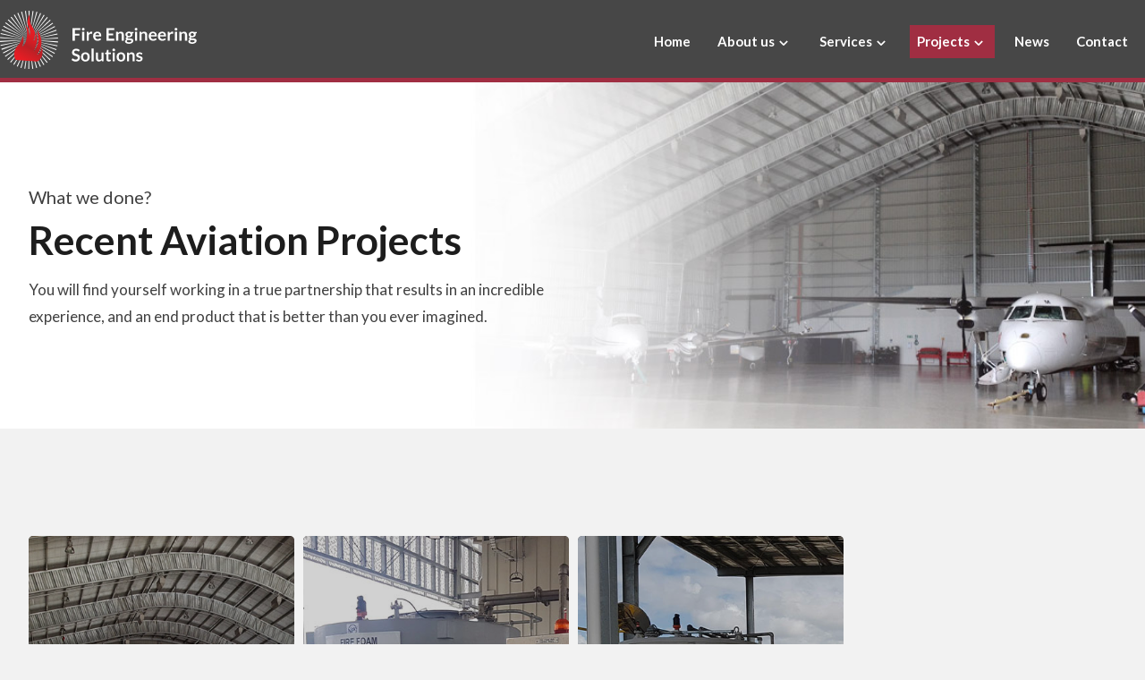

--- FILE ---
content_type: text/html; charset=UTF-8
request_url: https://fire-engineer.com.au/fes-projects/aviation/
body_size: 12823
content:
<!DOCTYPE html><html lang="en-US"><head><meta http-equiv="Content-Type" content="text/html; charset=UTF-8"/><meta name="viewport" content="width=device-width, initial-scale=1.0, minimum-scale=1.0"/><meta name='robots' content='index, follow, max-image-preview:large, max-snippet:-1, max-video-preview:-1' /><link media="all" href="https://fire-engineer.com.au/wp-content/cache/autoptimize/css/autoptimize_135195ca8a38c449d360bea39ada869f.css" rel="stylesheet"><title>Aviation - Fire Engineering Solutions QLD</title><link rel="canonical" href="https://fire-engineer.com.au/fes-projects/aviation/" /><meta property="og:locale" content="en_US" /><meta property="og:type" content="article" /><meta property="og:title" content="Aviation - Fire Engineering Solutions QLD" /><meta property="og:url" content="https://fire-engineer.com.au/fes-projects/aviation/" /><meta property="og:site_name" content="Fire Engineering Solutions QLD" /><meta property="article:modified_time" content="2021-09-18T16:26:37+00:00" /><meta name="twitter:card" content="summary_large_image" /><meta name="twitter:label1" content="Est. reading time" /><meta name="twitter:data1" content="2 minutes" /> <script type="application/ld+json" class="yoast-schema-graph">{"@context":"https://schema.org","@graph":[{"@type":"WebPage","@id":"https://fire-engineer.com.au/fes-projects/aviation/","url":"https://fire-engineer.com.au/fes-projects/aviation/","name":"Aviation - Fire Engineering Solutions QLD","isPartOf":{"@id":"https://fire-engineer.com.au/#website"},"datePublished":"2021-09-18T15:59:09+00:00","dateModified":"2021-09-18T16:26:37+00:00","breadcrumb":{"@id":"https://fire-engineer.com.au/fes-projects/aviation/#breadcrumb"},"inLanguage":"en-US","potentialAction":[{"@type":"ReadAction","target":["https://fire-engineer.com.au/fes-projects/aviation/"]}]},{"@type":"BreadcrumbList","@id":"https://fire-engineer.com.au/fes-projects/aviation/#breadcrumb","itemListElement":[{"@type":"ListItem","position":1,"name":"List of Projects","item":"https://fire-engineer.com.au/fes-projects/"},{"@type":"ListItem","position":2,"name":"Aviation"}]},{"@type":"WebSite","@id":"https://fire-engineer.com.au/#website","url":"https://fire-engineer.com.au/","name":"Fire Engineering Solutions QLD","description":"PFAS Management, Fire Services, Hydrogen Solutions,...","potentialAction":[{"@type":"SearchAction","target":{"@type":"EntryPoint","urlTemplate":"https://fire-engineer.com.au/?s={search_term_string}"},"query-input":{"@type":"PropertyValueSpecification","valueRequired":true,"valueName":"search_term_string"}}],"inLanguage":"en-US"}]}</script> <link rel='dns-prefetch' href='//fonts.googleapis.com' /><link rel="alternate" type="application/rss+xml" title="Fire Engineering Solutions QLD &raquo; Feed" href="https://fire-engineer.com.au/feed/" /><link rel="alternate" type="application/rss+xml" title="Fire Engineering Solutions QLD &raquo; Comments Feed" href="https://fire-engineer.com.au/comments/feed/" /><link rel="alternate" title="oEmbed (JSON)" type="application/json+oembed" href="https://fire-engineer.com.au/wp-json/oembed/1.0/embed?url=https%3A%2F%2Ffire-engineer.com.au%2Ffes-projects%2Faviation%2F" /><link rel="alternate" title="oEmbed (XML)" type="text/xml+oembed" href="https://fire-engineer.com.au/wp-json/oembed/1.0/embed?url=https%3A%2F%2Ffire-engineer.com.au%2Ffes-projects%2Faviation%2F&#038;format=xml" /><link rel='stylesheet' id='google-font-lato-css' href='https://fonts.googleapis.com/css?family=Lato%3A300%2C400%2C700&#038;ver=6.9' type='text/css' media='all' /> <script type="text/javascript" src="https://fire-engineer.com.au/wp-includes/js/jquery/jquery.min.js?ver=3.7.1" id="jquery-core-js"></script> <script type="text/javascript" src="https://fire-engineer.com.au/wp-includes/js/jquery/jquery-migrate.min.js?ver=3.4.1" id="jquery-migrate-js"></script> <link rel="https://api.w.org/" href="https://fire-engineer.com.au/wp-json/" /><link rel="alternate" title="JSON" type="application/json" href="https://fire-engineer.com.au/wp-json/wp/v2/pages/2381" /><link rel="EditURI" type="application/rsd+xml" title="RSD" href="https://fire-engineer.com.au/xmlrpc.php?rsd" /><meta name="generator" content="WordPress 6.9" /><link rel='shortlink' href='https://fire-engineer.com.au/?p=2381' /><meta name="format-detection" content="telephone=no">  <script async src="https://www.googletagmanager.com/gtag/js?id=?UA-76415324-56"></script> <script>window.dataLayer = window.dataLayer || [];
			function gtag(){dataLayer.push(arguments);}
			gtag('js', new Date());

			const configuration = JSON.parse( '{"anonymize_ip":"false","forceSSL":"false","allow_display_features":"false","debug_mode":true}' );
			const gaID = 'UA-76415324-56';

			
			gtag('config', gaID, configuration);</script> <meta name="generator" content="Powered by WPBakery Page Builder - drag and drop page builder for WordPress."/><meta name="generator" content="Powered by Slider Revolution 6.5.5 - responsive, Mobile-Friendly Slider Plugin for WordPress with comfortable drag and drop interface." /><link rel="icon" href="https://fire-engineer.com.au/wp-content/uploads/2021/08/FES-150x150.png" sizes="32x32" /><link rel="icon" href="https://fire-engineer.com.au/wp-content/uploads/2021/08/FES.png" sizes="192x192" /><link rel="apple-touch-icon" href="https://fire-engineer.com.au/wp-content/uploads/2021/08/FES.png" /><meta name="msapplication-TileImage" content="https://fire-engineer.com.au/wp-content/uploads/2021/08/FES.png" /><style id="xtra-inline-css" data-noptimize>.admin-bar .cz_fixed_top_border{top:32px}.admin-bar i.offcanvas-close {top: 32px}.admin-bar .offcanvas_area, .admin-bar .hidden_top_bar{margin-top: 32px}.admin-bar .header_5,.admin-bar .onSticky{top: 32px}@media screen and (max-width:768px) {.admin-bar .header_5,.admin-bar .onSticky,.admin-bar .cz_fixed_top_border,.admin-bar i.offcanvas-close {top: 46px}.admin-bar .onSticky {top: 0}.admin-bar .offcanvas_area,.admin-bar .offcanvas_area,.admin-bar .hidden_top_bar{margin-top:46px;height:calc(100% - 46px);}}

/* Theme color */a:hover, .sf-menu > .cz.current_menu > a, .sf-menu > .cz .cz.current_menu > a,.sf-menu > .current-menu-parent > a,.comment-text .star-rating span,.xtra-404 span {color: #a02e42} 
form button, .button, #edd-purchase-button, .edd-submit, .edd-submit.button.blue, .edd-submit.button.blue:hover, .edd-submit.button.blue:focus, [type=submit].edd-submit, .sf-menu > .cz > a:before,.sf-menu > .cz > a:before,
.post-password-form input[type="submit"], .wpcf7-submit, .submit_user, 
#commentform #submit, .commentlist li.bypostauthor > .comment-body:after,.commentlist li.comment-author-admin > .comment-body:after, 
 .pagination .current, .pagination > b, .pagination a:hover, .page-numbers .current, .page-numbers a:hover, .pagination .next:hover, 
.pagination .prev:hover, input[type=submit], .sticky:before, .commentlist li.comment-author-admin .fn,
input[type=submit],input[type=button],.cz_header_button,.cz_default_portfolio a,
.cz_readmore, .more-link, .cz_btn  {background-color: #a02e42}
.cs_load_more_doing, div.wpcf7 .wpcf7-form .ajax-loader {border-right-color: #a02e42}
input:focus,textarea:focus,select:focus {border-color: #a02e42 !important}
::selection {background-color: #a02e42;color: #fff}
::-moz-selection {background-color: #a02e42;color: #fff}

/* Custom */.services {
    transition: all .2s ease-in-out;
}
.rtl .cz_shape_1{margin-right:-25px}

/* Dynamic  */.widget{background-color:rgba(255,255,255,0.01);padding-top:20px;padding-bottom:10px;margin-bottom:0px;border-style:none;border-radius:3px}.widget > h4{font-size:15px;color:#1d1d1d;font-weight:600;text-transform:uppercase;padding:12px 0px;margin-bottom:20px;border-style:solid;border-bottom-width:1px;border-color:rgba(29,29,29,0.1)}.rtl .logo > a,.rtl .logo > h1,.rtl .logo h2{margin-bottom:30px}#menu_header_1 > .cz > a:before{background-color:#a02e42}.header_2{background-color:#474747;border-style:solid;border-bottom-width:5px;border-color:#a02e42}#menu_header_2 > .cz > a{font-size:15px;color:#ffffff;font-weight:600;padding-top:5px;padding-bottom:5px}#menu_header_2 > .cz > a:before{background-color:#a02e42}#menu_header_2 .cz .sub-menu:not(.cz_megamenu_inner_ul),#menu_header_2 .cz_megamenu_inner_ul .cz_megamenu_inner_ul{background-color:#ffffff;width:250px;padding-top:24px;padding-bottom:24px;margin-top:10px;margin-left:12px;border-style:solid;border-top-width:1px;border-color:#a02e42;border-radius:0px;box-shadow:0px 9px 20px 0px rgba(0,0,0,0.13)}#menu_header_2 .cz .cz a{font-size:14px;color:#353535;font-weight:400;padding:15px 24px}#menu_header_2 .cz .cz a:hover,#menu_header_2 .cz .cz:hover > a,#menu_header_2 .cz .cz.current_menu > a,#menu_header_2 .cz .current_menu > .current_menu{color:#a02e42;font-weight:500;background-color:#f2f2f2;padding-right:24px;padding-left:24px}.onSticky{border-style:solid !important;box-shadow:2px 4px 8px 0px rgba(0,0,0,0.08) !important}.header_4{background-color:#474747;box-shadow:0px 4px 8px 0px rgba(0,0,0,0.1)}#menu_header_4 > .cz > a{color:rgba(255,255,255,0.7);border-style:solid;border-color:rgba(255,255,255,0.05)}#menu_header_4 > .cz > a:hover,#menu_header_4 > .cz:hover > a,#menu_header_4 > .cz.current_menu > a,#menu_header_4 > .current-menu-parent > a{color:#a02e42;background-color:rgba(0,0,0,0.35)}#menu_header_4 .cz .cz a{color:rgba(255,255,255,0.6)}#menu_header_4 .cz .cz a:hover,#menu_header_4 .cz .cz:hover > a,#menu_header_4 .cz .cz.current_menu > a,#menu_header_4 .cz .current_menu > .current_menu{color:#a02e42}.page_title,.header_onthe_cover .page_title{text-transform:uppercase;background-position:center center;background-size:cover;background-image:url(https://fire-engineer.com.au/wp-content/uploads/2019/09/bg1.jpg);padding-top:190px;padding-bottom:80px}.page_title .section_title{font-size:46px;color:#ffffff;font-weight:700}.page_title a,.page_title i{color:rgba(255,255,255,0.85)}.breadcrumbs{padding-bottom:0px;margin-top:20px;margin-bottom:0px}.cz_middle_footer{background-size:cover;background-color:#f4f4f4;padding-top:60px}.footer_widget{color:rgba(29,29,29,0.75);padding:0px;margin-top:0px}.cz_middle_footer a{font-size:14px;color:rgba(29,29,29,0.72);line-height: 2}.cz_middle_footer a:hover{color:#a02e42}.footer_2{background-color:#474747;border-style:solid;border-top-width:5px;border-color:#a02e42}i.backtotop{font-size:15px;color:#000000;background-color:rgba(255,255,255,0.82);border-style:none;border-width:0px;border-radius:0px;box-shadow:0px 2px 4px 0px rgba(0,0,0,0.1);z-index:9}i.fixed_contact{font-size:20px;color:#000000;background-color:#ffffff;border-style:none;border-width:0px;border-radius:0px;box-shadow:-6px 6px 40px rgba(0,0,0,0.2)}.footer_widget > h4{font-size:18px;color:#1d1d1d;border-style:none;border-color:rgba(29,29,29,0.4)}.woocommerce ul.products li.product .woocommerce-loop-category__title, .woocommerce ul.products li.product .woocommerce-loop-product__title, .woocommerce ul.products li.product h3,.woocommerce.woo-template-2 ul.products li.product .woocommerce-loop-category__title, .woocommerce.woo-template-2 ul.products li.product .woocommerce-loop-product__title, .woocommerce.woo-template-2 ul.products li.product h3{font-size:18px;color:#ffffff;text-align:center;font-weight:500;background-color:#a02e42;padding:20px;margin:-20px -11px -11px;border-radius:0px;display:block;position:relative;z-index:9}.woocommerce ul.products li.product .star-rating{display:none}.woocommerce ul.products li.product .button.add_to_cart_button, .woocommerce ul.products li.product .button[class*="product_type_"]{font-size:14px;color:#ffffff;background-color:#a02e42;padding:15px 25px;border-radius:0px;position:absolute;bottom:100px;left:50%;opacity:0.0;transform:translateX(-50%)}.woocommerce ul.products li.product .price{font-size:16px;color:#ffffff;background-color:#a02e42;margin:20px;border-radius:0px;box-shadow:none 0px 0px 0px #000000;top:1px;right:1px}.woocommerce div.product .summary p.price, .woocommerce div.product .summary span.price{font-size:42px;color:#a02e42;font-weight:700}.tagcloud a:hover, .cz_post_cat a:hover{color:rgba(255,255,255,0.9);background-color:#1d1d1d}.pagination a, .pagination > b, .pagination span, .page-numbers a, .page-numbers span, .woocommerce nav.woocommerce-pagination ul li a, .woocommerce nav.woocommerce-pagination ul li span{font-size:18px;color:#1d1d1d;background-color:#ffffff;padding:0px;margin-top:-10px;margin-right:7px;border-style:none;border-radius:0px;box-shadow:0px 2px 4px 0px rgba(0,0,0,0.1)}.rtl.pagination a,.rtl.pagination > b,.rtl.pagination span,.rtl.page-numbers a,.rtl.page-numbers span,.rtl.woocommerce nav.woocommerce-pagination ul li a,.rtl.woocommerce nav.woocommerce-pagination ul li span{float:right}#menu_header_2 .sub-menu .sub-menu:not(.cz_megamenu_inner_ul){margin-top:-22px;margin-left:0px}.cz-cpt-post .cz_readmore, .cz-cpt-post .more-link{color:#000000;background-color:rgba(29,29,29,0.01);padding:0px;margin:5px 0px 0px;border-style:solid;border-bottom-width:1px;border-radius:0px}.cz-cpt-post .cz_readmore:hover, .cz-cpt-post .more-link:hover{color:#1d1d1d;text-decoration:underline;background-color:rgba(160,46,66,0.01)}.woocommerce ul.products li.product .button.add_to_cart_button:hover, .woocommerce ul.products li.product .button[class*="product_type_"]:hover{color:#ffffff;background-color:#1d1d1d}.cz-cpt-post .cz_default_loop .cz_post_author_avatar img{width:32px;padding:0px;border-style:none;border-radius:3px;box-shadow:none;display:none}.cz-cpt-post .cz_default_loop .cz_post_author_name{display:none}.cz-cpt-post .cz_default_loop .cz_post_date{font-size:12px;color:#898989;font-weight:500;background-color:rgba(160,46,66,0.01);padding-right:20px;padding-bottom:3px;padding-left:20px;margin-top:-30px;margin-left:-12px;border-radius:0px;opacity:1}.cz-cpt-post .cz_default_loop .cz_post_title h3{font-size:22px;padding-right:10px;padding-bottom:10px;padding-left:20px;margin-top:-10px}#menu_header_2 > .cz > a .cz_indicator{font-size:20px;color:#ffffff;margin-left:0px}.cz_default_loop.sticky > div{background-color:rgba(167,167,167,0.1);margin-bottom:40px;border-style:solid;border-width:2px;border-color:#000370;border-radius:6px}.cz-cpt-post .cz_default_loop > div{background-color:#ffffff;padding-bottom:40px;margin-bottom:40px;border-style:solid;border-width:1px;border-color:#f2f2f2}.cz-cpt-post .cz_default_loop .cz_post_meta{margin-bottom:15px}#comments > h3,.content.cz_related_posts > h4,.cz_author_box h4,.related.products > h2,.upsells.products > h2,.up-sells.products > h2{font-size:19px;color:#1d1d1d;font-weight:600;text-transform:uppercase;border-style:none;border-color:rgba(29,29,29,0.15)}.next_prev .previous i,.next_prev .next i{color:#ffffff;background-color:#a02e42;padding:2px;border-radius:0px}.next_prev .previous:hover i,.next_prev .next:hover i{color:#ffffff;background-color:#1d1d1d;border-style:solid}.next_prev h4{font-size:18px;color:#1d1d1d;font-weight:600;line-height:1.3;margin-right:8px;margin-left:8px} .content .xtra-post-title{font-size:32px}.single .xtra-post-title{font-size:31px;display:block}form button,.comment-form button,.cz_btn,.cz_btn_half_to_fill:before,.cz_btn_half_to_fill_v:before,.cz_btn_half_to_fill:after,.cz_btn_half_to_fill_v:after,.cz_btn_unroll_v:before, .cz_btn_unroll_h:before,.cz_btn_fill_up:before,.cz_btn_fill_down:before,.cz_btn_fill_left:before,.cz_btn_fill_right:before,.wpcf7-submit,input[type=submit],input[type=button],.button,.cz_header_button,.woocommerce a.button,.woocommerce input.button,.woocommerce #respond input#submit.alt,.woocommerce a.button.alt,.woocommerce button.button.alt,.woocommerce input.button.alt,.woocommerce #respond input#submit, .woocommerce a.button, .woocommerce button.button, .woocommerce input.button, #edd-purchase-button, .edd-submit, [type=submit].edd-submit, .edd-submit.button.blue,.woocommerce #payment #place_order, .woocommerce-page #payment #place_order,.woocommerce button.button:disabled, .woocommerce button.button:disabled[disabled], .woocommerce a.button.wc-forward{color:#ffffff;background-color:#a02e42;padding-top:14px;padding-bottom:14px;border-radius:0px}input,textarea,select,.qty,.woocommerce-input-wrapper .select2-selection--single{color:#000000;border-style:solid;border-color:rgba(29,29,29,0.5);border-radius:0px}.pagination .current, .pagination > b, .pagination a:hover, .page-numbers .current, .page-numbers a:hover, .pagination .next:hover, .pagination .prev:hover, .woocommerce nav.woocommerce-pagination ul li a:focus, .woocommerce nav.woocommerce-pagination ul li a:hover, .woocommerce nav.woocommerce-pagination ul li span.current{color:#ffffff;font-weight:600;background-color:#a02e42}[class*="cz_tooltip_"] [data-title]:after{font-family:"Lato"}body, body.rtl, .rtl form{font-size:17px;color:#404040;font-family:'Lato';line-height:1.8}h1,h2,h3,h4,h5,h6{color:#1d1d1d;font-family:'Lato';font-weight:700}#menu_header_2 .cz_parent_megamenu > [class^="cz_megamenu_"] > .cz, .cz_parent_megamenu > [class*=" cz_megamenu_"] > .cz{padding-right:10px;padding-left:10px;margin-top:10px;margin-bottom:10px;border-style:solid;border-left-width:1px;border-color:rgba(63,63,63,0.1)}#menu_header_2 .cz .cz h6{font-size:18px;margin-top:-10px}.cz-cpt-post .cz_post_image, .cz-cpt-post .cz_post_svg{width:auto;height:200px;border-style:none;border-color:#a02e42;border-radius:0px}.cz-cpt-portfolio .cz_default_loop .cz_post_image, .cz-cpt-portfolio .cz_post_svg{background-color:#1d1d1d}.cz-cpt-post .cz_default_loop .cz_post_excerpt{font-size:15px;color:#606060;line-height:1.8;padding-right:20px;padding-left:20px;margin-top:-25px}html,body{background-color:#f2f2f2}form button:hover,.comment-form button:hover,.cz_btn:hover,.cz_btn_half_to_fill:hover:before, .cz_btn_half_to_fill_v:hover:before,.cz_btn_half_to_fill:hover:after, .cz_btn_half_to_fill_v:hover:after,.cz_btn_unroll_v:after, .cz_btn_unroll_h:after,.cz_btn_fill_up:after,.cz_btn_fill_down:after,.cz_btn_fill_left:after,.cz_btn_fill_right:after,.wpcf7-submit:hover,input[type=submit]:hover,input[type=button]:hover,.button:hover,.cz_header_button:hover,.woocommerce a.button:hover,.woocommerce input.button:hover,.woocommerce #respond input#submit.alt:hover,.woocommerce a.button.alt:hover,.woocommerce button.button.alt:hover,.woocommerce input.button.alt:hover,.woocommerce #respond input#submit:hover, .woocommerce a.button:hover, .woocommerce button.button:hover, .woocommerce input.button:hover, #edd-purchase-button:hover, .edd-submit:hover, [type=submit].edd-submit:hover, .edd-submit.button.blue:hover, .edd-submit.button.blue:focus,.woocommerce #payment #place_order:hover, .woocommerce-page #payment #place_order:hover,.woocommerce div.product form.cart .button:hover,.woocommerce button.button:disabled:hover, .woocommerce button.button:disabled[disabled]:hover, .woocommerce a.button.wc-forward:hover{background-color:#1d1d1d}.sidebar_inner{background-color:#ffffff;padding-bottom:40px;margin-bottom:50px;border-style:none;border-width:1px;border-color:rgba(29,29,29,0.2);box-shadow:0px 2px 8px 0px rgba(0,0,0,0.1)}input:focus,textarea:focus,select:focus{border-style:solid !important;border-color:#a02e42 !important}body h2{font-size:44px}body h3{font-size:28px}.elms_row .cz_social a, .fixed_side .cz_social a, #xtra-social-popup [class*="xtra-social-type-"] a{font-size:20px;color:rgba(160,46,66,0.9);margin-right:-5px;text-shadow:0px 1px 10px #000000}.elms_row .cz_social a:hover, .fixed_side .cz_social a:hover, #xtra-social-popup [class*="xtra-social-type-"] a:hover{color:#ffffff}[class*="cz_tooltip_"] [data-title]:after{font-size:12px;color:#ffffff;font-weight:600;background-color:#1d1d1d;padding:10px 15px;border-radius:0px;box-shadow:0px 10px 50px 0px rgba(0,0,0,0.1)}.header_1{background-color:#000000;height:5px;border-style:solid;border-bottom-width:1px;border-color:#d9d9d9}#menu_header_1 > .cz > a{font-size:16px;color:rgba(160,46,66,0.8);padding-top:10px;padding-bottom:10px}#menu_header_1 > .cz > a:hover,#menu_header_1 > .cz:hover > a,#menu_header_1 > .cz.current_menu > a,#menu_header_1 > .current-menu-parent > a{color:#a02e42}#menu_header_1 .cz .sub-menu:not(.cz_megamenu_inner_ul),#menu_header_1 .cz_megamenu_inner_ul .cz_megamenu_inner_ul{background-color:#1d1d1d;box-shadow:0px 10px 60px rgba(0,0,0,0.2)}#menu_header_1 .cz .cz a{color:rgba(160,46,66,0.8)}#menu_header_1 .cz .cz a:hover,#menu_header_1 .cz .cz:hover > a,#menu_header_1 .cz .cz.current_menu > a,#menu_header_1 .cz .current_menu > .current_menu{color:#a02e42}.header_3 .row{background-color:#a02e42}.header_3 .elms_left{background-color:#a02e42}.header_3 .elms_right{background-color:#a02e42}#menu_header_3 > .cz > a{font-size:15px;color:rgba(255,255,255,0.85);font-weight:500;padding:5px 0px;margin-right:16px;margin-left:16px}#menu_header_3 > .cz > a:hover,#menu_header_3 > .cz:hover > a,#menu_header_3 > .cz.current_menu > a,#menu_header_3 > .current-menu-parent > a{color:#ffffff}#menu_header_3 > .cz > a:before{background-color:#ffffff;width:100%;height:2px;top:40px;left:0px}#menu_header_3 > .cz > a .cz_indicator{margin-top:-3px}#menu_header_3 .cz .sub-menu:not(.cz_megamenu_inner_ul),#menu_header_3 .cz_megamenu_inner_ul .cz_megamenu_inner_ul{background-color:#1d1d1d;margin-top:0px;margin-right:12px;margin-left:12px;border-radius:0px}#menu_header_3 .cz .cz a{color:rgba(255,255,255,0.8);line-height:1.4}#menu_header_3 .cz .cz a:hover,#menu_header_3 .cz .cz:hover > a,#menu_header_3 .cz .cz.current_menu > a,#menu_header_3 .cz .current_menu > .current_menu{color:#ffffff;font-weight:500}#menu_header_4{background-size:cover;background-color:#1d1d1d}#menu_header_4 .cz .cz h6{color:rgba(255,255,255,0.7)}i.backtotop:hover{color:#a02e42;text-shadow:0px 2px 4px rgba(0,0,0,0.1)}div.fixed_contact{border-radius:0px}i.fixed_contact:hover{color:#1d1d1d;background-color:#a02e42}.cz-cpt-post article .cz_post_icon{font-size:36px;color:#ffffff;background-color:rgba(202,6,6,0.01);border-radius:0px;display:none}.cz-cpt-post .cz_default_loop .cz_post_title h3:hover{text-decoration:underline}.cz-cpt-post .cz_readmore i, .cz-cpt-post .more-link i{color:#1d1d1d;padding:0px;margin:2px -9px -4px -4px;float:right}.tagcloud a, .cz_post_cat a{color:rgba(29,29,29,0.67);background-color:#ffffff;padding-top:3px;padding-bottom:3px;border-style:none;border-radius:0px}.next_prev{padding:0px 0px 35px;border-style:none;border-width:1px;border-color:rgba(29,29,29,0.2)}.next_prev li:hover h4{color:#a02e42}.next_prev h4 small{font-size:13px;color:rgba(29,29,29,0.5)}.xtra-comments,.content.cz_related_posts,.cz_author_box,.related.products,.upsells.products,.up-sells.products{background-color:#ffffff;padding:20px;margin-top:-32px;border-style:none;border-width:1px;border-color:rgba(29,29,29,0.2)}.cz_related_posts .cz_related_post .cz_post_image{background-color:rgba(255,255,255,0.01);border-width:1px;border-color:rgba(29,29,29,0.2)}.cz_related_posts .cz_related_post h3{font-size:18px;margin-top:15px}.cz_related_posts .cz_related_post_date{color:rgba(255,255,255,0.74)}.cz_related_posts .cz_related_post_date a{font-size:13px;color:rgba(29,29,29,0.7);margin-right:25px;margin-left:-20px}.xtra-comments .commentlist li article{margin-bottom:20px;border-style:solid;border-width:1px;border-color:rgba(29,29,29,0.1)}.cz-cpt-portfolio article .cz_post_icon{font-size:28px;color:#ffffff;background-color:transparent;border-radius:0px;position:absolute;top:auto;right:-20px;bottom:-35px;left:auto}.cz-cpt-portfolio article .cz_post_icon:hover{color:#a02e42}.cz-cpt-portfolio .cz_default_loop .cz_post_title h3{font-size:30px;color:#ffffff}.cz-cpt-portfolio .cz_default_loop .cz_post_author_avatar img{display:none}.cz-cpt-portfolio .cz_default_loop .cz_post_author_name{display:none}.cz-cpt-portfolio .cz_default_loop .cz_post_date{font-size:16px}.woocommerce ul.products li.product .woocommerce-loop-product__link{padding:10px;border-style:solid;border-width:1px;border-color:rgba(29,29,29,0.2)}.woocommerce .woocommerce-result-count{font-size:14px;color:rgba(255,255,255,0.9);background-color:#1d1d1d;padding:10px 20px;margin-bottom:60px;border-style:solid}.woocommerce div.product div.images img{border-style:solid;border-width:1px;border-color:rgba(29,29,29,0.2);transform:scale(0.99)}.woocommerce div.product .product_title{display:none}.single_con .tagcloud a:first-child, .single_con .cz_post_cat a:first-child{color:#7f7f7f;background-color:rgba(160,46,66,0.01);border-style:none;border-width:1px;border-color:#a02e42}.woocommerce div.product .woocommerce-tabs ul.tabs li{font-weight:400;background-color:rgba(29,29,29,0.1);margin-right:10px;margin-bottom:20px;border-style:none;border-radius:0px}.rtl.woocommerce div.product .woocommerce-tabs ul.tabs li{margin-right:0;margin-left:10px}.woocommerce div.product .woocommerce-tabs ul.tabs li.active{color:#ffffff;font-weight:700;background-color:#a02e42;border-style:none;border-color:#a02e42}.woocommerce div.product .woocommerce-tabs .panel{color:rgba(29,29,29,0.75);border-style:solid;border-color:rgba(29,29,29,0.2);border-radius:0px}.footer_widget > h4:before{background-color:#a02e42;width:35px;height:4px}div.xtra-share{background-color:transparent;padding-top:10px;padding-bottom:10px;margin-top:-10px;margin-left:-20px;border-style:none;border-width:1px;border-color:rgba(29,29,29,0.2);border-radius:0px;float:left}div.xtra-share a{color:rgba(29,29,29,0.6);margin-right:0px;margin-left:10px;opacity:1}div.xtra-share a:hover{color:#a02e42}.cz_related_posts .cz_related_post_date a:hover{color:#a02e42}.woocommerce ul.products li.product:hover .woocommerce-loop-category__title, .woocommerce ul.products li.product:hover .woocommerce-loop-product__title, .woocommerce ul.products li.product:hover h3,.woocommerce.woo-template-2 ul.products li.product:hover .woocommerce-loop-category__title, .woocommerce.woo-template-2 ul.products li.product:hover .woocommerce-loop-product__title, .woocommerce.woo-template-2 ul.products li.product:hover h3{background-color:#1d1d1d}.products .product .xtra-product-icons{border-radius:0px}.products .product .xtra-add-to-wishlist:hover{background-color:#1d1d1d}.products .product .xtra-product-quick-view:hover{background-color:#1d1d1d}.woocommerce .cart .xtra-product-icons{padding:3px 2px 2px;border-radius:0px}.woocommerce .cart .xtra-product-icons:hover{background-color:#1d1d1d}.woocommerce div.product .woocommerce-tabs ul.tabs li:hover{color:#ffffff;background-color:#1d1d1d}

/* Responsive */@media screen and (max-width:1240px){#layout{width:100%!important}#layout.layout_1,#layout.layout_2{width:95%!important}.row{width:90% !important;padding:0}blockquote{padding:20px}footer .elms_center,footer .have_center .elms_left, footer .have_center .elms_center, footer .have_center .elms_right{float:none;display:table;text-align:center;margin:0 auto;flex:unset}}@media screen and (max-width:768px){.page_title,.header_onthe_cover .page_title{padding-top:140px;}}@media screen and (max-width:480px){.page_title,.header_onthe_cover .page_title{padding-top:70px;padding-bottom:50px;}.page_title .section_title{font-size:32px;line-height:1.3;}.cz-cpt-post .cz_default_loop > div{text-align:center;}.cz-cpt-post .cz_default_loop .cz_post_title h3{font-size:24px;}.cz-cpt-post .cz_default_loop .cz_post_meta{margin-right:0auto;margin-left:auto;}.cz-cpt-post .cz_default_loop .cz_post_excerpt{line-height:1.4;}.cz-cpt-post .cz_readmore, .cz-cpt-post .more-link{line-height:1.8;margin-right:auto;margin-left:auto;}.next_prev{padding-top:0px;padding-bottom:0px;}.xtra-comments,.content.cz_related_posts,.cz_author_box,.related.products,.upsells.products,.up-sells.products{padding:15px;margin-top:0px;}.xtra-comments .commentlist li article{line-height:1.5;padding:15px;}.woocommerce ul.products li.product .price{font-size:15px;margin:10px;}.woocommerce ul.products li.product .button.add_to_cart_button, .woocommerce ul.products li.product .button[class*="product_type_"]{bottom:85px;}.woocommerce .woocommerce-result-count{margin-top:-40px;margin-bottom:30px;}.products .product .xtra-product-icons{margin:-10px;}}</style><script type="text/javascript">function setREVStartSize(e){
			//window.requestAnimationFrame(function() {				 
				window.RSIW = window.RSIW===undefined ? window.innerWidth : window.RSIW;	
				window.RSIH = window.RSIH===undefined ? window.innerHeight : window.RSIH;	
				try {								
					var pw = document.getElementById(e.c).parentNode.offsetWidth,
						newh;
					pw = pw===0 || isNaN(pw) ? window.RSIW : pw;
					e.tabw = e.tabw===undefined ? 0 : parseInt(e.tabw);
					e.thumbw = e.thumbw===undefined ? 0 : parseInt(e.thumbw);
					e.tabh = e.tabh===undefined ? 0 : parseInt(e.tabh);
					e.thumbh = e.thumbh===undefined ? 0 : parseInt(e.thumbh);
					e.tabhide = e.tabhide===undefined ? 0 : parseInt(e.tabhide);
					e.thumbhide = e.thumbhide===undefined ? 0 : parseInt(e.thumbhide);
					e.mh = e.mh===undefined || e.mh=="" || e.mh==="auto" ? 0 : parseInt(e.mh,0);		
					if(e.layout==="fullscreen" || e.l==="fullscreen") 						
						newh = Math.max(e.mh,window.RSIH);					
					else{					
						e.gw = Array.isArray(e.gw) ? e.gw : [e.gw];
						for (var i in e.rl) if (e.gw[i]===undefined || e.gw[i]===0) e.gw[i] = e.gw[i-1];					
						e.gh = e.el===undefined || e.el==="" || (Array.isArray(e.el) && e.el.length==0)? e.gh : e.el;
						e.gh = Array.isArray(e.gh) ? e.gh : [e.gh];
						for (var i in e.rl) if (e.gh[i]===undefined || e.gh[i]===0) e.gh[i] = e.gh[i-1];
											
						var nl = new Array(e.rl.length),
							ix = 0,						
							sl;					
						e.tabw = e.tabhide>=pw ? 0 : e.tabw;
						e.thumbw = e.thumbhide>=pw ? 0 : e.thumbw;
						e.tabh = e.tabhide>=pw ? 0 : e.tabh;
						e.thumbh = e.thumbhide>=pw ? 0 : e.thumbh;					
						for (var i in e.rl) nl[i] = e.rl[i]<window.RSIW ? 0 : e.rl[i];
						sl = nl[0];									
						for (var i in nl) if (sl>nl[i] && nl[i]>0) { sl = nl[i]; ix=i;}															
						var m = pw>(e.gw[ix]+e.tabw+e.thumbw) ? 1 : (pw-(e.tabw+e.thumbw)) / (e.gw[ix]);					
						newh =  (e.gh[ix] * m) + (e.tabh + e.thumbh);
					}
					var el = document.getElementById(e.c);
					if (el!==null && el) el.style.height = newh+"px";					
					el = document.getElementById(e.c+"_wrapper");
					if (el!==null && el) {
						el.style.height = newh+"px";
						el.style.display = "block";
					}
				} catch(e){
					console.log("Failure at Presize of Slider:" + e)
				}					   
			//});
		  };</script> <style type="text/css" data-type="vc_shortcodes-custom-css">.vc_custom_1631981186614{padding-top: 50px !important;background-image: url(https://fire-engineer.com.au/wp-content/uploads/2021/09/avitaton-top.jpg?id=2389) !important;background-position: center !important;background-repeat: no-repeat !important;background-size: cover !important;}.vc_custom_1630671740954{margin: 0px !important;padding: 0px !important;background-position: center !important;background-repeat: no-repeat !important;background-size: cover !important;}.vc_custom_1631981040756{background-image: url(https://fire-engineer.com.au/wp-content/uploads/2021/09/aviation.jpg?id=2386) !important;background-position: center !important;background-repeat: no-repeat !important;background-size: cover !important;}</style><noscript><style>.wpb_animate_when_almost_visible { opacity: 1; }</style></noscript></head><body data-rsssl=1 id="intro" class="wp-singular page-template-default page page-id-2381 page-child parent-pageid-1810 wp-embed-responsive wp-theme-fes cz-cpt-post  cz_sticky xtra-40.2.1 codevz-plus-40.3.6 clr cz-page-2381 wpb-js-composer js-comp-ver-6.7.0 vc_responsive"  data-ajax="https://fire-engineer.com.au/wp-admin/admin-ajax.php"><div id="layout" class="clr layout_"><div class="inner_layout"><div class="cz_overlay" aria-hidden="true"></div><header class="page_header clr cz_sticky_h2"><div class="header_2 header_is_sticky cz_menu_fx_unroll_h"><div class="row elms_row"><div class="clr"><div class="elms_left header_2_left"><div class="cz_elm logo_header_2_left_0 inner_logo_header_2_left_0" style="margin-top:12px;margin-bottom:10px;"><div class="logo_is_img logo"><a href="https://fire-engineer.com.au/" title="PFAS Management, Fire Services, Hydrogen Solutions,..."><img src="https://fire-engineer.com.au/wp-content/uploads/2021/09/Logo-white-2.svg" alt="Fire Engineering Solutions QLD" width="220px" height="auto" style="width: 220px"></a></div></div></div><div class="elms_right header_2_right"><div class="cz_elm menu_header_2_right_1 inner_menu_header_2_right_0" style="margin-top:28px;margin-right:-11px;margin-bottom:10px;"><i class="fa fa-bars hide icon_mobile_cz_menu_default cz_mi_86854" style=""><span></span></i><ul id="menu_header_2" class="sf-menu clr cz_menu_default" data-indicator="fa czico-Icon-Navigation-Expand-More" data-indicator2="fa fa-angle-right"><li id="menu-header_2-2012" class="menu-item menu-item-type-post_type menu-item-object-page menu-item-home cz" data-sub-menu=""><a href="https://fire-engineer.com.au/" data-title="Home"><span>Home</span></a></li><li id="menu-header_2-1451" class="menu-item menu-item-type-post_type menu-item-object-page menu-item-has-children cz" data-sub-menu=""><a href="https://fire-engineer.com.au/about-us/" data-title="About us"><span>About us</span><i class="cz_indicator fa"></i></a><ul class="sub-menu"><li id="menu-header_2-1913" class="menu-item menu-item-type-post_type menu-item-object-page cz" data-sub-menu=""><a href="https://fire-engineer.com.au/about-us/" data-title="About us"><span>About us</span></a></li><li id="menu-header_2-1929" class="menu-item menu-item-type-post_type menu-item-object-page cz" data-sub-menu=""><a href="https://fire-engineer.com.au/certifications/" data-title="Accreditation"><span>Accreditation</span></a></li></ul></li><li id="menu-header_2-1871" class="menu-item menu-item-type-custom menu-item-object-custom menu-item-has-children cz" data-sub-menu=""><a href="#" data-title="Services"><span>Services</span><i class="cz_indicator fa"></i></a><ul class="sub-menu"><li id="menu-header_2-1709" class="menu-item menu-item-type-post_type menu-item-object-page cz" data-sub-menu=""><a href="https://fire-engineer.com.au/fire-services/" data-title="Fire Protection"><span><i class="fab fa-gripfire" style="font-size:22px;padding-right:7px;margin-top:-5px;"></i>Fire Protection</span></a></li><li id="menu-header_2-1710" class="menu-item menu-item-type-post_type menu-item-object-page cz" data-sub-menu=""><a href="https://fire-engineer.com.au/pfas-management/" data-title="PFAS Management"><span><i class="fas fa-smog" style="padding-right:7px;"></i>PFAS Management</span></a></li><li id="menu-header_2-1873" class="menu-item menu-item-type-post_type menu-item-object-page cz" data-sub-menu=""><a href="https://fire-engineer.com.au/advanced-safety-modelling/" data-title="Fire &#038; Risk Studies"><span><i class="fas fa-project-diagram" style="padding-right:3px;"></i>Fire &#038; Risk Studies</span></a></li></ul></li><li id="menu-header_2-1406" class="menu-item menu-item-type-custom menu-item-object-custom current-menu-ancestor current-menu-parent menu-item-has-children cz current_menu" data-sub-menu=""><a href="/fes-projects" data-title="Projects"><span>Projects</span><i class="cz_indicator fa"></i></a><ul class="sub-menu"><li id="menu-header_2-2433" class="menu-item menu-item-type-post_type menu-item-object-page cz" data-sub-menu=""><a href="https://fire-engineer.com.au/fes-projects/marine/" data-title="Marine"><span>Marine</span></a></li><li id="menu-header_2-2432" class="menu-item menu-item-type-post_type menu-item-object-page cz" data-sub-menu=""><a href="https://fire-engineer.com.au/fes-projects/plants/" data-title="Chemical Plants"><span>Chemical Plants</span></a></li><li id="menu-header_2-2434" class="menu-item menu-item-type-post_type menu-item-object-page current-menu-item page_item page-item-2381 current_page_item cz current_menu current_menu" data-sub-menu=""><a href="https://fire-engineer.com.au/fes-projects/aviation/" data-title="Aviation"><span>Aviation</span></a></li><li id="menu-header_2-2430" class="menu-item menu-item-type-post_type menu-item-object-page cz" data-sub-menu=""><a href="https://fire-engineer.com.au/fes-projects/og-mining/" data-title="Oil, Gas &#038; Mining"><span>Oil, Gas &#038; Mining</span></a></li><li id="menu-header_2-2431" class="menu-item menu-item-type-post_type menu-item-object-page cz" data-sub-menu=""><a href="https://fire-engineer.com.au/fes-projects/tunnel/" data-title="Tunnel"><span>Tunnel</span></a></li><li id="menu-header_2-2429" class="menu-item menu-item-type-post_type menu-item-object-page current-page-ancestor current-page-parent cz" data-sub-menu=""><a href="https://fire-engineer.com.au/fes-projects/" data-title="All Projects"><span>All Projects</span></a></li></ul></li><li id="menu-header_2-1948" class="menu-item menu-item-type-custom menu-item-object-custom cz" data-sub-menu=""><a href="/news" data-title="News"><span>News</span></a></li><li id="menu-header_2-1732" class="menu-item menu-item-type-post_type menu-item-object-page cz" data-sub-menu=""><a href="https://fire-engineer.com.au/contact-us/" data-title="Contact"><span>Contact</span></a></li></ul><i class="fa czico-198-cancel cz_close_popup xtra-close-icon hide"></i></div></div></div></div></div><div class="header_4"><div class="row elms_row"><div class="clr"><div class="elms_left header_4_left"><div class="cz_elm logo_header_4_left_2 inner_logo_header_4_left_0" style="margin-top:15px;margin-bottom:15px;"><div class="logo_is_img logo"><a href="https://fire-engineer.com.au/" title="PFAS Management, Fire Services, Hydrogen Solutions,..."><img src="https://fire-engineer.com.au/wp-content/uploads/2021/09/Logo-white-2.svg" alt="Fire Engineering Solutions QLD" width="200px" height="auto" style="width: 200px"></a></div></div></div><div class="elms_right header_4_right"><div class="cz_elm menu_header_4_right_3 inner_menu_header_4_right_0" style="margin-top:20px;margin-right:-8px;margin-bottom:10px;"><i class="fa czico-063-menu-2 icon_offcanvas_menu inview_left cz_mi_67898" style="font-size:25px;color:#a02e42;border-radius:0px;text-shadow:0px 0px 10px #000;"><span></span></i><i class="fa czico-063-menu-2 hide icon_mobile_offcanvas_menu inview_left cz_mi_67898" style="font-size:25px;color:#a02e42;border-radius:0px;text-shadow:0px 0px 10px #000;"><span></span></i><ul id="menu_header_4" class="sf-menu clr offcanvas_menu inview_left" data-indicator="" data-indicator2=""><li id="menu-header_4-2118" class="menu-item menu-item-type-post_type menu-item-object-page menu-item-home cz" data-sub-menu=""><a href="https://fire-engineer.com.au/" data-title="Home"><span>Home</span></a></li><li id="menu-header_4-2120" class="menu-item menu-item-type-post_type menu-item-object-page menu-item-has-children cz" data-sub-menu=""><a href="https://fire-engineer.com.au/about-us/" data-title="About us"><span>About us</span></a><ul class="sub-menu"><li id="menu-header_4-2131" class="menu-item menu-item-type-post_type menu-item-object-page cz" data-sub-menu=""><a href="https://fire-engineer.com.au/about-us/" data-title="About us"><span>About us</span></a></li><li id="menu-header_4-2122" class="menu-item menu-item-type-post_type menu-item-object-page cz" data-sub-menu=""><a href="https://fire-engineer.com.au/certifications/" data-title="Accreditation"><span>Accreditation</span></a></li></ul></li><li id="menu-header_4-2128" class="menu-item menu-item-type-custom menu-item-object-custom menu-item-has-children cz" data-sub-menu=""><a href="#" data-title="Services"><span>Services</span></a><ul class="sub-menu"><li id="menu-header_4-2125" class="menu-item menu-item-type-post_type menu-item-object-page cz" data-sub-menu=""><a href="https://fire-engineer.com.au/fire-services/" data-title="Fire Protection"><span>Fire Protection</span></a></li><li id="menu-header_4-2129" class="menu-item menu-item-type-post_type menu-item-object-page cz" data-sub-menu=""><a href="https://fire-engineer.com.au/pfas-management/" data-title="PFAS Management"><span>PFAS Management</span></a></li><li id="menu-header_4-2121" class="menu-item menu-item-type-post_type menu-item-object-page cz" data-sub-menu=""><a href="https://fire-engineer.com.au/advanced-safety-modelling/" data-title="Fire &#038; Risk Studies"><span>Fire &#038; Risk Studies</span></a></li></ul></li><li id="menu-header_4-2130" class="menu-item menu-item-type-post_type menu-item-object-page current-page-ancestor current-menu-ancestor current-menu-parent current-page-parent current_page_parent current_page_ancestor menu-item-has-children cz current_menu" data-sub-menu=""><a href="https://fire-engineer.com.au/fes-projects/" data-title="List of Projects"><span>List of Projects</span></a><ul class="sub-menu"><li id="menu-header_4-2422" class="menu-item menu-item-type-post_type menu-item-object-page cz" data-sub-menu=""><a href="https://fire-engineer.com.au/fes-projects/marine/" data-title="Marine"><span>Marine</span></a></li><li id="menu-header_4-2421" class="menu-item menu-item-type-post_type menu-item-object-page cz" data-sub-menu=""><a href="https://fire-engineer.com.au/fes-projects/plants/" data-title="Chemical Plants"><span>Chemical Plants</span></a></li><li id="menu-header_4-2423" class="menu-item menu-item-type-post_type menu-item-object-page current-menu-item page_item page-item-2381 current_page_item cz current_menu current_menu" data-sub-menu=""><a href="https://fire-engineer.com.au/fes-projects/aviation/" data-title="Aviation"><span>Aviation</span></a></li><li id="menu-header_4-2419" class="menu-item menu-item-type-post_type menu-item-object-page cz" data-sub-menu=""><a href="https://fire-engineer.com.au/fes-projects/og-mining/" data-title="Oil, Gas &#038; Mining"><span>Oil, Gas &#038; Mining</span></a></li><li id="menu-header_4-2420" class="menu-item menu-item-type-post_type menu-item-object-page cz" data-sub-menu=""><a href="https://fire-engineer.com.au/fes-projects/tunnel/" data-title="Tunnel"><span>Tunnel</span></a></li><li id="menu-header_4-2418" class="menu-item menu-item-type-post_type menu-item-object-page current-page-ancestor current-page-parent cz" data-sub-menu=""><a href="https://fire-engineer.com.au/fes-projects/" data-title="All Projects"><span>All Projects</span></a></li></ul></li><li id="menu-header_4-2127" class="menu-item menu-item-type-post_type menu-item-object-page cz" data-sub-menu=""><a href="https://fire-engineer.com.au/news/" data-title="News"><span>News</span></a></li><li id="menu-header_4-2124" class="menu-item menu-item-type-post_type menu-item-object-page cz" data-sub-menu=""><a href="https://fire-engineer.com.au/contact-us/" data-title="Contact"><span>Contact</span></a></li></ul><i class="fa czico-198-cancel cz_close_popup xtra-close-icon hide"></i></div></div></div></div></div></header><div class="page_cover"></div><div id="page_content" class="page_content mt0 mb0"><div class="row clr"><section class="s12 clr"><div class="cz_is_blank clr"><div class="cz_post_content clr"><div data-vc-full-width="true" data-vc-full-width-init="false" class="vc_row wpb_row vc_row-fluid vc_custom_1631981186614 vc_row-has-fill"><div class="wpb_column vc_column_container vc_col-sm-12 vc_col-md-6"><div class="vc_column-inner"><div class="wpb_wrapper"><div class="cz_gap clr  hide_on_mobile" style="height: 60px"></div><div class="cz_gap show_on_mobile clr" style="height: 20px"></div><div id="cz_43221" class="cz_43221 cz_title clr cz_mobile_text_center cz_title_pos_inline"><div class="cz_title_content"><div class="cz_wpe_content"><p><span style="color: #404040; font-size: 20px;">What we done?<br /> </span></p><h2>Recent Aviation Projects</h2></div></div></div><div id="cz_92094" class="cz_92094 cz_title clr cz_title_pos_inline"><div class="cz_title_content"><div class="cz_wpe_content"><p>You will find yourself working in a true partnership that results in an incredible experience, and an end product that is better than you ever imagined.</p></div></div></div><div class="cz_gap clr  hide_on_mobile" style="height: 100px"></div><div class="cz_gap show_on_mobile clr" style="height: 0px"></div><div class="cz_gap clr  hide_on_mobile" style="height: 10px"></div><div class="cz_gap show_on_mobile clr" style="height: 50px"></div></div></div></div><div class="wpb_column vc_column_container vc_col-sm-12 vc_col-md-6"><div class="vc_column-inner"><div class="wpb_wrapper"></div></div></div></div><div class="vc_row-full-width vc_clearfix"></div><div data-vc-full-width="true" data-vc-full-width-init="false" class="vc_row wpb_row vc_row-fluid vc_custom_1630671740954 vc_row-has-fill"><div class="wpb_column vc_column_container vc_col-sm-12 vc_hidden-lg vc_col-md-12 vc_hidden-md vc_hidden-sm vc_col-has-fill"><div class="vc_column-inner vc_custom_1631981040756"><div class="wpb_wrapper"><div class="cz_gap clr  hide_on_mobile" style="height: 50px"></div><div class="cz_gap show_on_mobile clr" style="height: 200px"></div></div></div></div></div><div class="vc_row-full-width vc_clearfix"></div><div class="vc_row wpb_row vc_row-fluid"><div class="wpb_column vc_column_container vc_col-sm-12"><div class="vc_column-inner"><div class="wpb_wrapper"><div class="cz_gap clr  hide_on_mobile" style="height: 70px"></div><div class="cz_gap show_on_mobile clr" style="height: 30px"></div></div></div></div></div><div data-vc-full-width="true" data-vc-full-width-init="false" class="vc_row wpb_row vc_row-fluid"><div class="wpb_column vc_column_container vc_col-sm-12"><div class="vc_column-inner"><div class="wpb_wrapper"><div class="cz_gap clr " style="height: 50px"></div><div id="cz_40068" class="cz_40068 slick arrows_mlr no_dots" data-slick='{"selector":"","slidesToShow":4,"slidesToScroll":1,"rows":1,"fade":false,"vertical":false,"verticalSwiping":false,"infinite":false,"speed":1000,"swipeToSlide":true,"centerMode":false,"centerPadding":"","variableWidth":false,"autoplay":false,"autoplaySpeed":4000,"dots":true,"adaptiveHeight":false,"prevArrow":"<button type=\"button\" class=\"slick-prev\" aria-label=\"Previous\"><i class=\"fa fa-chevron-left\"><\/i><\/button>","nextArrow":"<button type=\"button\" class=\"slick-next\" aria-label=\"Next\"><i class=\"fa fa-chevron-right\"><\/i><\/button>","responsive":[{"breakpoint":769,"settings":{"slidesToShow":2,"slidesToScroll":1,"touchMove":true}},{"breakpoint":481,"settings":{"slidesToShow":1,"slidesToScroll":1,"touchMove":true}}]}'><div id="cz_74429" class="cz_74429 cz_banner clr"><figure class="effect-style15"> <img fetchpriority="high" decoding="async" width="400" height="550" src="https://fire-engineer.com.au/wp-content/uploads/2021/08/Aircraft-Hangar-Brisbane-Airport.jpg" class="attachment-full" alt="" srcset="https://fire-engineer.com.au/wp-content/uploads/2021/08/Aircraft-Hangar-Brisbane-Airport.jpg 400w, https://fire-engineer.com.au/wp-content/uploads/2021/08/Aircraft-Hangar-Brisbane-Airport-218x300.jpg 218w" sizes="(max-width: 400px) 100vw, 400px" /><figcaption><div><h4>Aircraft Hangar - Brisbane Airport</h4><p class="cz_wpe_content"><p style="text-align: center;"><a href="#"><span style="color: #a02e42;">Aviation</span></a></p></p></div><a href="https://fire-engineer.com.au/projects/aircraft-hangar-brisbane-airport/"> </a></figcaption></figure></div><div id="cz_93723" class="cz_93723 cz_banner clr"><figure class="effect-style15"> <img decoding="async" width="400" height="550" src="https://fire-engineer.com.au/wp-content/uploads/2021/09/Brisbane-paralel-runway-cover.jpg" class="attachment-full" alt="" srcset="https://fire-engineer.com.au/wp-content/uploads/2021/09/Brisbane-paralel-runway-cover.jpg 400w, https://fire-engineer.com.au/wp-content/uploads/2021/09/Brisbane-paralel-runway-cover-218x300.jpg 218w" sizes="(max-width: 400px) 100vw, 400px" /><figcaption><div><h4>Brisbane parallel runway</h4><p class="cz_wpe_content"><p style="text-align: center;"><a href="#"><span style="color: #a02e42;">Aviation</span></a></p></p></div><a href="https://fire-engineer.com.au/projects/brisbane-parallel-runway/"> </a></figcaption></figure></div><div id="cz_75992" class="cz_75992 cz_banner clr"><figure class="effect-style15"> <img decoding="async" width="400" height="550" src="https://fire-engineer.com.au/wp-content/uploads/2021/09/Proserpine-cover.jpg" class="attachment-full" alt="" srcset="https://fire-engineer.com.au/wp-content/uploads/2021/09/Proserpine-cover.jpg 400w, https://fire-engineer.com.au/wp-content/uploads/2021/09/Proserpine-cover-218x300.jpg 218w" sizes="(max-width: 400px) 100vw, 400px" /><figcaption><div><h4>Proserpine</h4><p class="cz_wpe_content"><p style="text-align: center;"><a href="#"><span style="color: #a02e42;">Aviation</span></a></p></p></div><a href="https://fire-engineer.com.au/projects/proserpine/"> </a></figcaption></figure></div></div><div></div><div id="cz_83877" class="cz_83877 cz_social_icons cz_social clr tac"><a class="cz-055-three" target="_blank" rel="noopener noreferrer" title="#" aria-label="#"><i class="fa czico-055-three"></i></a></div></div></div></div></div><div class="vc_row-full-width vc_clearfix"></div></div></div></section></div></div><footer class="page_footer"><div class="footer_2"><div class="row elms_row"><div class="clr"><div class="elms_left footer_2_left"><div class="cz_elm image_footer_2_left_4 inner_image_footer_2_left_0" style="margin-top:8px;margin-right:20px;margin-bottom:20px;"><a class="elm_h_image" href="/certifications/" rel="noopener noreferrer" target="_blank"><img src="https://fire-engineer.com.au/wp-content/uploads/2021/09/certificates2.png" alt="image" style="width:285px" width="285px" height="auto" /></a></div><div class="cz_elm icon_footer_2_left_5 inner_icon_footer_2_left_1" style="margin-top:10px;margin-bottom:20px;"><div class="elm_icon_text"><span class="it_text " style="font-size:14px;color:#ffffff;">ABN 31 620 459 985<br> © Copyright 2026. All Rights Reserved.</span></div></div></div><div class="elms_right footer_2_right"><div class="cz_elm social_footer_2_right_6 inner_social_footer_2_right_0" style="margin-top:16px;margin-right:25px;margin-bottom:20px;margin-left:-10px;"><div class="cz_social"><a class="cz-linkedin" href="https://www.linkedin.com/company/fireengsolutions/" title="Linkedin" aria-label="Linkedin" target="_blank" rel="noopener noreferrer"><i class="fa fa-linkedin"></i><span>Linkedin</span></a><a class="cz-youtube" href="https://www.youtube.com/channel/UC_nsi6O1dCf4pbBwAUheyxA" title="Youtube" aria-label="Youtube" target="_blank" rel="noopener noreferrer"><i class="fab fa-youtube"></i><span>Youtube</span></a></div></div><div class="cz_elm icon_footer_2_right_7 inner_icon_footer_2_right_1" style="margin-top:20px;margin-right:10px;margin-bottom:25px;"><a class="elm_icon_text" href="/terms-of-use/" data-cz-style=".icon_footer_2_right_7 .elm_icon_text:hover .it_text {color:#a02e42 !important;}"><span class="it_text " style="font-size:14px;color:#ffffff;">Terms of use</span></a></div></div></div></div></div></footer><i class="fa czico-187-up-arrow-1 backtotop"></i><div class="cz_fixed_top_border"></div><div class="cz_fixed_bottom_border"></div></div></div> <script type="text/javascript">window.RS_MODULES = window.RS_MODULES || {};
			window.RS_MODULES.modules = window.RS_MODULES.modules || {};
			window.RS_MODULES.waiting = window.RS_MODULES.waiting || [];
			window.RS_MODULES.defered = true;
			window.RS_MODULES.moduleWaiting = window.RS_MODULES.moduleWaiting || {};
			window.RS_MODULES.type = 'compiled';</script> <script type="speculationrules">{"prefetch":[{"source":"document","where":{"and":[{"href_matches":"/*"},{"not":{"href_matches":["/wp-*.php","/wp-admin/*","/wp-content/uploads/*","/wp-content/*","/wp-content/plugins/*","/wp-content/themes/fes/*","/*\\?(.+)"]}},{"not":{"selector_matches":"a[rel~=\"nofollow\"]"}},{"not":{"selector_matches":".no-prefetch, .no-prefetch a"}}]},"eagerness":"conservative"}]}</script> <script type="text/javascript" src="https://fire-engineer.com.au/wp-includes/js/dist/hooks.min.js?ver=dd5603f07f9220ed27f1" id="wp-hooks-js"></script> <script type="text/javascript" src="https://fire-engineer.com.au/wp-includes/js/dist/i18n.min.js?ver=c26c3dc7bed366793375" id="wp-i18n-js"></script> <script type="text/javascript" id="wp-i18n-js-after">wp.i18n.setLocaleData( { 'text direction\u0004ltr': [ 'ltr' ] } );
//# sourceURL=wp-i18n-js-after</script> <script type="text/javascript" src="https://fire-engineer.com.au/wp-content/plugins/contact-form-7/includes/swv/js/index.js?ver=6.1.4" id="swv-js"></script> <script type="text/javascript" id="contact-form-7-js-before">var wpcf7 = {
    "api": {
        "root": "https:\/\/fire-engineer.com.au\/wp-json\/",
        "namespace": "contact-form-7\/v1"
    }
};
//# sourceURL=contact-form-7-js-before</script> <script type="text/javascript" src="https://fire-engineer.com.au/wp-content/plugins/contact-form-7/includes/js/index.js?ver=6.1.4" id="contact-form-7-js"></script> <script type="text/javascript" src="https://fire-engineer.com.au/wp-content/plugins/revslider/public/assets/js/rbtools.min.js?ver=6.5.5" defer async id="tp-tools-js"></script> <script type="text/javascript" src="https://fire-engineer.com.au/wp-content/plugins/revslider/public/assets/js/rs6.min.js?ver=6.5.5" defer async id="revmin-js"></script> <script type="text/javascript" id="analytify_track_miscellaneous-js-extra">var miscellaneous_tracking_options = {"ga_mode":"ga4","tracking_mode":"gtag","track_404_page":{"should_track":"","is_404":false,"current_url":"https://fire-engineer.com.au/fes-projects/aviation/"},"track_js_error":"","track_ajax_error":""};
//# sourceURL=analytify_track_miscellaneous-js-extra</script> <script type="text/javascript" src="https://fire-engineer.com.au/wp-content/plugins/wp-analytify/assets/js/miscellaneous-tracking.js?ver=7.0.4" id="analytify_track_miscellaneous-js"></script> <script type="text/javascript" src="https://fire-engineer.com.au/wp-content/themes/fes/assets/js/custom.js?ver=40.2.1" id="FES-js"></script> <script type="text/javascript" src="https://fire-engineer.com.au/wp-content/themes/fes/assets/js/sticky.js?ver=40.2.1" id="xtra-sticky-js"></script> <script type="text/javascript" id="codevz-plugin-js-extra">var xtra_strings = {"wishlist_url":"https://fire-engineer.com.au/wishlist","add_wishlist":"Add to wishlist","added_wishlist":"Browse wishlist"};
//# sourceURL=codevz-plugin-js-extra</script> <script type="text/javascript" src="https://fire-engineer.com.au/wp-content/plugins/codevz-plus/assets/js/codevzplus.js?ver=40.3.6" id="codevz-plugin-js"></script> <script type="text/javascript" src="https://fire-engineer.com.au/wp-content/plugins/codevz-plus/assets/js/share.js?ver=40.3.6" id="codevz-share-js"></script> <script type="text/javascript" src="https://fire-engineer.com.au/wp-content/plugins/js_composer/assets/js/dist/js_composer_front.min.js?ver=6.7.0" id="wpb_composer_front_js-js"></script> <script type="text/javascript" src="https://fire-engineer.com.au/wp-content/plugins/codevz-plus/wpbakery/assets/js/carousel.js?ver=40.3.6" id="cz_carousel-js"></script> <script id="wp-emoji-settings" type="application/json">{"baseUrl":"https://s.w.org/images/core/emoji/17.0.2/72x72/","ext":".png","svgUrl":"https://s.w.org/images/core/emoji/17.0.2/svg/","svgExt":".svg","source":{"concatemoji":"https://fire-engineer.com.au/wp-includes/js/wp-emoji-release.min.js?ver=6.9"}}</script> <script type="module">/*! This file is auto-generated */
const a=JSON.parse(document.getElementById("wp-emoji-settings").textContent),o=(window._wpemojiSettings=a,"wpEmojiSettingsSupports"),s=["flag","emoji"];function i(e){try{var t={supportTests:e,timestamp:(new Date).valueOf()};sessionStorage.setItem(o,JSON.stringify(t))}catch(e){}}function c(e,t,n){e.clearRect(0,0,e.canvas.width,e.canvas.height),e.fillText(t,0,0);t=new Uint32Array(e.getImageData(0,0,e.canvas.width,e.canvas.height).data);e.clearRect(0,0,e.canvas.width,e.canvas.height),e.fillText(n,0,0);const a=new Uint32Array(e.getImageData(0,0,e.canvas.width,e.canvas.height).data);return t.every((e,t)=>e===a[t])}function p(e,t){e.clearRect(0,0,e.canvas.width,e.canvas.height),e.fillText(t,0,0);var n=e.getImageData(16,16,1,1);for(let e=0;e<n.data.length;e++)if(0!==n.data[e])return!1;return!0}function u(e,t,n,a){switch(t){case"flag":return n(e,"\ud83c\udff3\ufe0f\u200d\u26a7\ufe0f","\ud83c\udff3\ufe0f\u200b\u26a7\ufe0f")?!1:!n(e,"\ud83c\udde8\ud83c\uddf6","\ud83c\udde8\u200b\ud83c\uddf6")&&!n(e,"\ud83c\udff4\udb40\udc67\udb40\udc62\udb40\udc65\udb40\udc6e\udb40\udc67\udb40\udc7f","\ud83c\udff4\u200b\udb40\udc67\u200b\udb40\udc62\u200b\udb40\udc65\u200b\udb40\udc6e\u200b\udb40\udc67\u200b\udb40\udc7f");case"emoji":return!a(e,"\ud83e\u1fac8")}return!1}function f(e,t,n,a){let r;const o=(r="undefined"!=typeof WorkerGlobalScope&&self instanceof WorkerGlobalScope?new OffscreenCanvas(300,150):document.createElement("canvas")).getContext("2d",{willReadFrequently:!0}),s=(o.textBaseline="top",o.font="600 32px Arial",{});return e.forEach(e=>{s[e]=t(o,e,n,a)}),s}function r(e){var t=document.createElement("script");t.src=e,t.defer=!0,document.head.appendChild(t)}a.supports={everything:!0,everythingExceptFlag:!0},new Promise(t=>{let n=function(){try{var e=JSON.parse(sessionStorage.getItem(o));if("object"==typeof e&&"number"==typeof e.timestamp&&(new Date).valueOf()<e.timestamp+604800&&"object"==typeof e.supportTests)return e.supportTests}catch(e){}return null}();if(!n){if("undefined"!=typeof Worker&&"undefined"!=typeof OffscreenCanvas&&"undefined"!=typeof URL&&URL.createObjectURL&&"undefined"!=typeof Blob)try{var e="postMessage("+f.toString()+"("+[JSON.stringify(s),u.toString(),c.toString(),p.toString()].join(",")+"));",a=new Blob([e],{type:"text/javascript"});const r=new Worker(URL.createObjectURL(a),{name:"wpTestEmojiSupports"});return void(r.onmessage=e=>{i(n=e.data),r.terminate(),t(n)})}catch(e){}i(n=f(s,u,c,p))}t(n)}).then(e=>{for(const n in e)a.supports[n]=e[n],a.supports.everything=a.supports.everything&&a.supports[n],"flag"!==n&&(a.supports.everythingExceptFlag=a.supports.everythingExceptFlag&&a.supports[n]);var t;a.supports.everythingExceptFlag=a.supports.everythingExceptFlag&&!a.supports.flag,a.supports.everything||((t=a.source||{}).concatemoji?r(t.concatemoji):t.wpemoji&&t.twemoji&&(r(t.twemoji),r(t.wpemoji)))});
//# sourceURL=https://fire-engineer.com.au/wp-includes/js/wp-emoji-loader.min.js</script> </body></html>

--- FILE ---
content_type: image/svg+xml
request_url: https://fire-engineer.com.au/wp-content/uploads/2021/09/Logo-white-2.svg
body_size: 23528
content:
<?xml version="1.0" encoding="UTF-8"?> <svg xmlns="http://www.w3.org/2000/svg" xmlns:xlink="http://www.w3.org/1999/xlink" id="Layer_1" data-name="Layer 1" viewBox="0 0 913.94 269.69"><defs><style>.cls-1{fill:#fff;}.cls-2{fill:url(#linear-gradient);}</style><linearGradient id="linear-gradient" x1="96.45" y1="241.91" x2="203.21" y2="57" gradientUnits="userSpaceOnUse"><stop offset="0" stop-color="#ed1c24"></stop><stop offset="0.11" stop-color="#e31d24"></stop><stop offset="0.3" stop-color="#c71f25"></stop><stop offset="0.38" stop-color="#b92025"></stop><stop offset="0.4" stop-color="#bc2025"></stop><stop offset="0.51" stop-color="#d21e25"></stop><stop offset="0.64" stop-color="#e11d24"></stop><stop offset="0.79" stop-color="#ea1c24"></stop><stop offset="1" stop-color="#ed1c24"></stop></linearGradient></defs><polygon class="cls-1" points="134.89 133.43 134.89 133.43 137.13 0 132.64 0 134.89 133.43"></polygon><polygon class="cls-1" points="135.08 133.46 135.08 133.46 155.51 1.59 151.06 0.97 135.08 133.46"></polygon><polygon class="cls-1" points="135.26 133.52 135.26 133.52 173.5 5.67 169.17 4.45 135.26 133.52"></polygon><polygon class="cls-1" points="135.44 133.6 135.44 133.6 190.77 12.16 186.64 10.37 135.44 133.6"></polygon><polygon class="cls-1" points="135.6 133.71 135.6 133.71 206.99 20.95 203.14 18.61 135.6 133.71"></polygon><polygon class="cls-1" points="135.75 133.83 135.75 133.83 221.85 31.88 218.36 29.03 135.75 133.83"></polygon><polygon class="cls-1" points="135.88 133.98 135.88 133.98 235.09 44.73 232.02 41.43 135.88 133.98"></polygon><polygon class="cls-1" points="135.98 134.14 135.98 134.14 246.44 59.26 243.86 55.58 135.98 134.14"></polygon><polygon class="cls-1" points="136.07 134.31 136.07 134.31 255.71 75.21 253.65 71.21 136.07 134.31"></polygon><polygon class="cls-1" points="136.13 134.5 136.13 134.5 262.72 92.27 261.22 88.03 136.13 134.5"></polygon><polygon class="cls-1" points="136.16 134.69 136.16 134.69 267.33 110.13 266.43 105.73 136.16 134.69"></polygon><polygon class="cls-1" points="136.17 134.88 136.17 134.88 269.46 128.46 269.17 123.97 136.17 134.88"></polygon><polygon class="cls-1" points="136.15 135.08 136.15 135.08 269.07 146.9 269.4 142.41 136.15 135.08"></polygon><polygon class="cls-1" points="136.1 135.26 136.1 135.26 266.17 165.12 267.1 160.71 136.1 135.26"></polygon><polygon class="cls-1" points="136.03 135.45 136.03 135.45 260.81 182.77 262.34 178.53 136.03 135.45"></polygon><polygon class="cls-1" points="135.94 135.62 135.94 135.62 253.09 199.52 255.18 195.53 135.94 135.62"></polygon><polygon class="cls-1" points="135.82 135.77 135.82 135.77 243.16 215.06 245.77 211.4 135.82 135.77"></polygon><polygon class="cls-1" points="135.69 135.91 135.69 135.91 231.2 229.11 234.29 225.83 135.69 135.91"></polygon><polygon class="cls-1" points="135.53 136.03 135.53 136.03 217.43 241.39 220.94 238.56 135.53 136.03"></polygon><polygon class="cls-1" points="135.36 136.12 135.36 136.12 202.12 251.67 205.98 249.36 135.36 136.12"></polygon><polygon class="cls-1" points="135.18 136.19 135.18 136.19 185.55 259.77 189.68 258 135.18 136.19"></polygon><polygon class="cls-1" points="134.99 136.24 134.99 136.24 168.02 265.54 172.36 264.35 134.99 136.24"></polygon><polygon class="cls-1" points="134.8 136.26 134.8 136.26 149.88 268.85 154.34 268.27 134.8 136.26"></polygon><polygon class="cls-1" points="134.61 136.25 134.61 136.25 131.45 269.66 135.95 269.69 134.61 136.25"></polygon><polygon class="cls-1" points="134.42 136.22 134.42 136.22 113.08 267.95 117.53 268.6 134.42 136.22"></polygon><polygon class="cls-1" points="134.23 136.16 134.23 136.16 95.12 263.75 99.44 265 134.23 136.16"></polygon><polygon class="cls-1" points="134.06 136.08 134.06 136.08 77.9 257.13 82.01 258.96 134.06 136.08"></polygon><polygon class="cls-1" points="133.9 135.97 133.9 135.97 61.74 248.23 65.57 250.6 133.9 135.97"></polygon><polygon class="cls-1" points="133.75 135.84 133.75 135.84 46.95 237.21 50.42 240.08 133.75 135.84"></polygon><polygon class="cls-1" points="133.62 135.7 133.62 135.7 33.81 224.27 36.85 227.59 133.62 135.7"></polygon><polygon class="cls-1" points="133.51 135.53 133.51 135.53 22.55 209.66 25.11 213.36 133.51 135.53"></polygon><polygon class="cls-1" points="133.43 135.36 133.43 135.36 13.39 193.65 15.42 197.66 133.43 135.36"></polygon><polygon class="cls-1" points="133.37 135.17 133.37 135.17 6.5 176.54 7.96 180.79 133.37 135.17"></polygon><polygon class="cls-1" points="133.34 134.98 133.34 134.98 2.01 158.65 2.88 163.06 133.34 134.98"></polygon><polygon class="cls-1" points="133.34 134.79 133.34 134.79 0 140.31 0.26 144.8 133.34 134.79"></polygon><polygon class="cls-1" points="133.36 134.6 133.36 134.6 0.52 121.87 0.16 126.35 133.36 134.6"></polygon><polygon class="cls-1" points="133.4 134.41 133.4 134.41 3.54 103.67 2.58 108.07 133.4 134.41"></polygon><polygon class="cls-1" points="133.47 134.23 133.47 134.23 9.02 86.06 7.47 90.28 133.47 134.23"></polygon><polygon class="cls-1" points="133.57 134.06 133.57 134.06 16.85 69.36 14.74 73.33 133.57 134.06"></polygon><polygon class="cls-1" points="133.69 133.91 133.69 133.91 26.89 53.88 24.26 57.53 133.69 133.91"></polygon><polygon class="cls-1" points="133.82 133.77 133.82 133.77 38.95 39.92 35.84 43.17 133.82 133.77"></polygon><polygon class="cls-1" points="133.98 133.65 133.98 133.65 52.8 27.74 49.27 30.53 133.98 133.65"></polygon><polygon class="cls-1" points="134.15 133.56 134.15 133.56 68.18 17.55 64.31 19.84 134.15 133.56"></polygon><polygon class="cls-1" points="134.33 133.49 134.33 133.49 84.81 9.57 80.66 11.31 134.33 133.49"></polygon><polygon class="cls-1" points="134.52 133.44 134.52 133.44 102.37 3.92 98.02 5.08 134.52 133.44"></polygon><polygon class="cls-1" points="134.71 133.43 134.71 133.43 120.54 0.73 116.07 1.28 134.71 133.43"></polygon><path class="cls-1" d="M376.11,83v8.56H350.47v17.12h21.64v8.6H350.47V140.8H339.63V83Z" transform="translate(-3 -2.31)"></path><path class="cls-1" d="M396,87.8a5.72,5.72,0,0,1-.52,2.4,6.52,6.52,0,0,1-3.4,3.3,6.28,6.28,0,0,1-2.48.5,6,6,0,0,1-2.42-.5,6.37,6.37,0,0,1-3.32-3.3,5.7,5.7,0,0,1-.5-2.4,6.11,6.11,0,0,1,.5-2.48A6.26,6.26,0,0,1,387.17,82a6,6,0,0,1,2.42-.5,6.28,6.28,0,0,1,2.48.5,6.41,6.41,0,0,1,3.4,3.34A6.12,6.12,0,0,1,396,87.8Zm-1.48,12v41h-9.88v-41Z" transform="translate(-3 -2.31)"></path><path class="cls-1" d="M405.67,140.8v-41h5.8a3.13,3.13,0,0,1,2.12.56,3.24,3.24,0,0,1,.8,1.92l.6,5a19.4,19.4,0,0,1,5.16-6,10.82,10.82,0,0,1,6.64-2.2,8.63,8.63,0,0,1,5,1.4l-1.28,7.4a1.56,1.56,0,0,1-.52,1,1.77,1.77,0,0,1-1.08.3,6.55,6.55,0,0,1-1.64-.28,10.89,10.89,0,0,0-2.76-.28,8.37,8.37,0,0,0-5.28,1.7,13.13,13.13,0,0,0-3.72,5V140.8Z" transform="translate(-3 -2.31)"></path><path class="cls-1" d="M455.31,99.12a20.13,20.13,0,0,1,7.14,1.24,15.86,15.86,0,0,1,5.62,3.62,16.68,16.68,0,0,1,3.68,5.84,22.07,22.07,0,0,1,1.32,7.9,15.5,15.5,0,0,1-.1,1.86,3.05,3.05,0,0,1-.36,1.16,1.5,1.5,0,0,1-.7.6,3,3,0,0,1-1.12.18H445.43q.44,6.32,3.4,9.28a10.6,10.6,0,0,0,7.84,3,13.38,13.38,0,0,0,4.14-.56,18.61,18.61,0,0,0,3-1.24c.86-.45,1.62-.86,2.28-1.24a3.83,3.83,0,0,1,1.9-.56,2.16,2.16,0,0,1,1,.24,2.44,2.44,0,0,1,.76.68l2.88,3.6A16.45,16.45,0,0,1,469,137.9a20.47,20.47,0,0,1-4.26,2.08,23.1,23.1,0,0,1-4.52,1.1,33,33,0,0,1-4.46.32,21.81,21.81,0,0,1-8-1.42,17.82,17.82,0,0,1-6.4-4.2,19.52,19.52,0,0,1-4.28-6.88,26.61,26.61,0,0,1-1.56-9.5,22.65,22.65,0,0,1,1.36-7.9,18.88,18.88,0,0,1,3.9-6.44,18.33,18.33,0,0,1,6.2-4.34A20.35,20.35,0,0,1,455.31,99.12Zm.2,7.08a9.15,9.15,0,0,0-6.76,2.44,12,12,0,0,0-3.12,6.92h18.56a12.57,12.57,0,0,0-.52-3.62,8.4,8.4,0,0,0-1.6-3,7.72,7.72,0,0,0-2.72-2A9.36,9.36,0,0,0,455.51,106.2Z" transform="translate(-3 -2.31)"></path><path class="cls-1" d="M533.58,83v8.56H507.94v16h20.2v8.28h-20.2V132.2h25.64v8.6H497.1V83Z" transform="translate(-3 -2.31)"></path><path class="cls-1" d="M542.34,140.8v-41h6a2.43,2.43,0,0,1,2.52,1.8l.68,3.24a22.78,22.78,0,0,1,2.62-2.32,19.11,19.11,0,0,1,2.92-1.8,15,15,0,0,1,3.3-1.16,17.21,17.21,0,0,1,3.84-.4,14.7,14.7,0,0,1,6,1.14,11.76,11.76,0,0,1,4.34,3.2,14.1,14.1,0,0,1,2.64,4.92,20.94,20.94,0,0,1,.9,6.3V140.8h-9.88V114.68a8.75,8.75,0,0,0-1.74-5.82,6.46,6.46,0,0,0-5.22-2.06,10.37,10.37,0,0,0-4.8,1.16,17.39,17.39,0,0,0-4.24,3.16V140.8Z" transform="translate(-3 -2.31)"></path><path class="cls-1" d="M602,99a21.79,21.79,0,0,1,5,.54,17,17,0,0,1,4.24,1.58H623v3.68a2,2,0,0,1-.48,1.44,2.79,2.79,0,0,1-1.64.72l-3.68.68a12.11,12.11,0,0,1,.62,2.2,12.8,12.8,0,0,1,.22,2.44,12.11,12.11,0,0,1-1.22,5.5,12.28,12.28,0,0,1-3.36,4.18,15.34,15.34,0,0,1-5.08,2.66,20.71,20.71,0,0,1-6.38.94,22.57,22.57,0,0,1-4.52-.44c-1.28.78-1.92,1.65-1.92,2.62a1.93,1.93,0,0,0,1.14,1.83,9.22,9.22,0,0,0,3,.83,33.29,33.29,0,0,0,4.22.24c1.58,0,3.19.07,4.84.2a39.71,39.71,0,0,1,4.84.7,14.33,14.33,0,0,1,4.22,1.59,8.48,8.48,0,0,1,3,3,9.06,9.06,0,0,1,1.14,4.79,11.24,11.24,0,0,1-1.34,5.3,14.16,14.16,0,0,1-3.88,4.58,20.38,20.38,0,0,1-6.22,3.23,26.72,26.72,0,0,1-8.4,1.22,32.38,32.38,0,0,1-8.12-.9,19,19,0,0,1-5.7-2.4,10.47,10.47,0,0,1-3.38-3.46,8.2,8.2,0,0,1-1.12-4.08,7,7,0,0,1,1.76-4.84,12,12,0,0,1,4.88-3.12A6.83,6.83,0,0,1,588,134.2a6.52,6.52,0,0,1-.92-3.64,6.21,6.21,0,0,1,.32-1.9,7.87,7.87,0,0,1,1-1.94,10,10,0,0,1,1.66-1.82,11.73,11.73,0,0,1,2.36-1.54,12.94,12.94,0,0,1-4.9-4.48,12,12,0,0,1-1.78-6.56,12.24,12.24,0,0,1,1.22-5.5,12.44,12.44,0,0,1,3.4-4.2,15.76,15.76,0,0,1,5.16-2.66A22.1,22.1,0,0,1,602,99Zm10.84,43.48a2.84,2.84,0,0,0-.72-2,4.7,4.7,0,0,0-2-1.2,13.46,13.46,0,0,0-2.9-.63,28,28,0,0,0-3.52-.21h-3.84a16.57,16.57,0,0,1-3.82-.44,8.88,8.88,0,0,0-2.7,2.18,4.48,4.48,0,0,0-1,2.9,4,4,0,0,0,.54,2,4.51,4.51,0,0,0,1.72,1.62,10.28,10.28,0,0,0,3.06,1.06,24,24,0,0,0,4.6.38,22.68,22.68,0,0,0,4.76-.43,11.1,11.1,0,0,0,3.3-1.18,5.1,5.1,0,0,0,1.9-1.8A4.45,4.45,0,0,0,612.86,142.52ZM602,119.28a9.08,9.08,0,0,0,3.2-.5,6.16,6.16,0,0,0,2.26-1.38,5.61,5.61,0,0,0,1.36-2.12,7.65,7.65,0,0,0,.46-2.72,6.42,6.42,0,0,0-1.82-4.82,9.26,9.26,0,0,0-10.92,0,6.46,6.46,0,0,0-1.82,4.82,7.77,7.77,0,0,0,.46,2.68,5.89,5.89,0,0,0,1.36,2.14,6.07,6.07,0,0,0,2.28,1.4A9.15,9.15,0,0,0,602,119.28Z" transform="translate(-3 -2.31)"></path><path class="cls-1" d="M641.22,87.8a5.57,5.57,0,0,1-.52,2.4,6.68,6.68,0,0,1-1.38,2,6.54,6.54,0,0,1-2,1.34,6.24,6.24,0,0,1-2.48.5,6,6,0,0,1-2.42-.5,6.37,6.37,0,0,1-3.32-3.3,5.86,5.86,0,0,1-.5-2.4,6.35,6.35,0,0,1,1.84-4.48,6.35,6.35,0,0,1,2-1.34,6,6,0,0,1,2.42-.5,6.24,6.24,0,0,1,2.48.5,6.54,6.54,0,0,1,2,1.34,6.61,6.61,0,0,1,1.38,2A6,6,0,0,1,641.22,87.8Zm-1.48,12v41h-9.88v-41Z" transform="translate(-3 -2.31)"></path><path class="cls-1" d="M650.9,140.8v-41h6a2.43,2.43,0,0,1,2.52,1.8l.68,3.24a22.78,22.78,0,0,1,2.62-2.32,18.63,18.63,0,0,1,2.92-1.8,15,15,0,0,1,3.3-1.16,17.09,17.09,0,0,1,3.84-.4,14.7,14.7,0,0,1,6,1.14,11.84,11.84,0,0,1,4.34,3.2,14.1,14.1,0,0,1,2.64,4.92,20.94,20.94,0,0,1,.9,6.3V140.8h-9.88V114.68a8.75,8.75,0,0,0-1.74-5.82,6.46,6.46,0,0,0-5.22-2.06A10.31,10.31,0,0,0,665,108a17.2,17.2,0,0,0-4.24,3.16V140.8Z" transform="translate(-3 -2.31)"></path><path class="cls-1" d="M713.34,99.12a20,20,0,0,1,7.14,1.24A15.77,15.77,0,0,1,726.1,104a16.68,16.68,0,0,1,3.68,5.84,22.07,22.07,0,0,1,1.32,7.9,13.66,13.66,0,0,1-.1,1.86,3.05,3.05,0,0,1-.36,1.16,1.46,1.46,0,0,1-.7.6,3,3,0,0,1-1.12.18H703.46q.43,6.32,3.4,9.28a10.61,10.61,0,0,0,7.84,3,13.38,13.38,0,0,0,4.14-.56,18.61,18.61,0,0,0,3-1.24c.87-.45,1.63-.86,2.28-1.24a3.86,3.86,0,0,1,1.9-.56,2.13,2.13,0,0,1,1,.24,2.33,2.33,0,0,1,.76.68l2.88,3.6a16.23,16.23,0,0,1-3.68,3.22A20.47,20.47,0,0,1,722.8,140a23.1,23.1,0,0,1-4.52,1.1,32.86,32.86,0,0,1-4.46.32,21.85,21.85,0,0,1-8-1.42,17.91,17.91,0,0,1-6.4-4.2,19.66,19.66,0,0,1-4.28-6.88,26.61,26.61,0,0,1-1.56-9.5,22.65,22.65,0,0,1,1.36-7.9,19.2,19.2,0,0,1,3.9-6.44,18.33,18.33,0,0,1,6.2-4.34A20.35,20.35,0,0,1,713.34,99.12Zm.2,7.08a9.17,9.17,0,0,0-6.76,2.44,12,12,0,0,0-3.12,6.92h18.56a12.23,12.23,0,0,0-.52-3.62,8.4,8.4,0,0,0-1.6-3,7.72,7.72,0,0,0-2.72-2A9.3,9.3,0,0,0,713.54,106.2Z" transform="translate(-3 -2.31)"></path><path class="cls-1" d="M756.1,99.12a20,20,0,0,1,7.14,1.24,15.77,15.77,0,0,1,5.62,3.62,16.68,16.68,0,0,1,3.68,5.84,22.07,22.07,0,0,1,1.32,7.9,13.66,13.66,0,0,1-.1,1.86,3.05,3.05,0,0,1-.36,1.16,1.46,1.46,0,0,1-.7.6,3,3,0,0,1-1.12.18H746.22q.43,6.32,3.4,9.28a10.61,10.61,0,0,0,7.84,3,13.38,13.38,0,0,0,4.14-.56,18.61,18.61,0,0,0,3-1.24c.87-.45,1.63-.86,2.28-1.24a3.86,3.86,0,0,1,1.9-.56,2.13,2.13,0,0,1,1,.24,2.33,2.33,0,0,1,.76.68l2.88,3.6a16.23,16.23,0,0,1-3.68,3.22,20.47,20.47,0,0,1-4.26,2.08,23.1,23.1,0,0,1-4.52,1.1,32.86,32.86,0,0,1-4.46.32,21.85,21.85,0,0,1-8-1.42,17.91,17.91,0,0,1-6.4-4.2,19.66,19.66,0,0,1-4.28-6.88,26.61,26.61,0,0,1-1.56-9.5,22.65,22.65,0,0,1,1.36-7.9,19.2,19.2,0,0,1,3.9-6.44,18.33,18.33,0,0,1,6.2-4.34A20.35,20.35,0,0,1,756.1,99.12Zm.2,7.08a9.17,9.17,0,0,0-6.76,2.44,12,12,0,0,0-3.12,6.92H765a12.23,12.23,0,0,0-.52-3.62,8.4,8.4,0,0,0-1.6-3,7.72,7.72,0,0,0-2.72-2A9.3,9.3,0,0,0,756.3,106.2Z" transform="translate(-3 -2.31)"></path><path class="cls-1" d="M781.9,140.8v-41h5.8a3.13,3.13,0,0,1,2.12.56,3.18,3.18,0,0,1,.8,1.92l.6,5a19.67,19.67,0,0,1,5.16-6A10.84,10.84,0,0,1,803,99a8.61,8.61,0,0,1,5,1.4l-1.28,7.4a1.51,1.51,0,0,1-.52,1,1.77,1.77,0,0,1-1.08.3,6.55,6.55,0,0,1-1.64-.28,10.79,10.79,0,0,0-2.76-.28,8.41,8.41,0,0,0-5.28,1.7,13.13,13.13,0,0,0-3.72,5V140.8Z" transform="translate(-3 -2.31)"></path><path class="cls-1" d="M826.58,87.8a5.72,5.72,0,0,1-.52,2.4,6.52,6.52,0,0,1-3.4,3.3,6.28,6.28,0,0,1-2.48.5,6,6,0,0,1-2.42-.5,6.37,6.37,0,0,1-3.32-3.3,5.7,5.7,0,0,1-.5-2.4,6.11,6.11,0,0,1,.5-2.48A6.26,6.26,0,0,1,817.76,82a6,6,0,0,1,2.42-.5,6.28,6.28,0,0,1,2.48.5,6.41,6.41,0,0,1,3.4,3.34A6.12,6.12,0,0,1,826.58,87.8Zm-1.48,12v41h-9.88v-41Z" transform="translate(-3 -2.31)"></path><path class="cls-1" d="M836.26,140.8v-41h6a2.43,2.43,0,0,1,2.52,1.8l.68,3.24a22,22,0,0,1,2.62-2.32,18.63,18.63,0,0,1,2.92-1.8,14.64,14.64,0,0,1,3.3-1.16,17.09,17.09,0,0,1,3.84-.4,14.74,14.74,0,0,1,6,1.14,11.84,11.84,0,0,1,4.34,3.2,14.1,14.1,0,0,1,2.64,4.92,20.94,20.94,0,0,1,.9,6.3V140.8h-9.88V114.68a8.75,8.75,0,0,0-1.74-5.82,6.46,6.46,0,0,0-5.22-2.06,10.31,10.31,0,0,0-4.8,1.16,17,17,0,0,0-4.24,3.16V140.8Z" transform="translate(-3 -2.31)"></path><path class="cls-1" d="M895.94,99a21.86,21.86,0,0,1,5,.54,17.13,17.13,0,0,1,4.24,1.58h11.8v3.68a2,2,0,0,1-.48,1.44,2.82,2.82,0,0,1-1.64.72l-3.68.68a14,14,0,0,1,.62,2.2,13.67,13.67,0,0,1,.22,2.44,12.24,12.24,0,0,1-1.22,5.5A12.52,12.52,0,0,1,907.4,122a15.44,15.44,0,0,1-5.08,2.66,20.76,20.76,0,0,1-6.38.94,22.43,22.43,0,0,1-4.52-.44c-1.28.78-1.92,1.65-1.92,2.62a1.93,1.93,0,0,0,1.14,1.83,9.22,9.22,0,0,0,3,.83,33.18,33.18,0,0,0,4.22.24c1.57,0,3.18.07,4.84.2a40.28,40.28,0,0,1,4.84.7,14.44,14.44,0,0,1,4.22,1.59,8.48,8.48,0,0,1,3,3,9.06,9.06,0,0,1,1.14,4.79,11.36,11.36,0,0,1-1.34,5.3,14.41,14.41,0,0,1-3.88,4.58,20.62,20.62,0,0,1-6.22,3.23,26.81,26.81,0,0,1-8.4,1.22,32.32,32.32,0,0,1-8.12-.9,18.81,18.81,0,0,1-5.7-2.4,10.28,10.28,0,0,1-3.38-3.46,8.1,8.1,0,0,1-1.12-4.08,7,7,0,0,1,1.76-4.84,12,12,0,0,1,4.88-3.12,6.67,6.67,0,0,1-2.44-2.24,6.44,6.44,0,0,1-.92-3.64,5.92,5.92,0,0,1,.32-1.9,7.54,7.54,0,0,1,1-1.94A9.64,9.64,0,0,1,884,124.9a11.19,11.19,0,0,1,2.36-1.54,12.87,12.87,0,0,1-4.9-4.48,11.91,11.91,0,0,1-1.78-6.56,12,12,0,0,1,4.62-9.7,15.57,15.57,0,0,1,5.16-2.66A22,22,0,0,1,895.94,99Zm10.84,43.48a2.84,2.84,0,0,0-.72-2,4.77,4.77,0,0,0-2-1.2,13.73,13.73,0,0,0-2.9-.63,28.11,28.11,0,0,0-3.52-.21h-3.84A16.51,16.51,0,0,1,890,138a8.88,8.88,0,0,0-2.7,2.18,4.48,4.48,0,0,0-1,2.9,4,4,0,0,0,.54,2,4.43,4.43,0,0,0,1.72,1.62,10.08,10.08,0,0,0,3.06,1.06,23.85,23.85,0,0,0,4.6.38,22.75,22.75,0,0,0,4.76-.43,11.31,11.31,0,0,0,3.3-1.18,5.17,5.17,0,0,0,1.9-1.8A4.45,4.45,0,0,0,906.78,142.52Zm-10.84-23.24a9.15,9.15,0,0,0,3.2-.5,6.24,6.24,0,0,0,2.26-1.38,5.73,5.73,0,0,0,1.36-2.12,7.88,7.88,0,0,0,.46-2.72,6.46,6.46,0,0,0-1.82-4.82,9.26,9.26,0,0,0-10.92,0,6.42,6.42,0,0,0-1.82,4.82,7.54,7.54,0,0,0,.46,2.68,5.76,5.76,0,0,0,1.36,2.14,6.07,6.07,0,0,0,2.28,1.4A9.15,9.15,0,0,0,895.94,119.28Z" transform="translate(-3 -2.31)"></path><path class="cls-1" d="M370.63,189.48a3,3,0,0,1-1,1.24,2.58,2.58,0,0,1-1.38.36,3.41,3.41,0,0,1-1.8-.62c-.67-.41-1.46-.87-2.36-1.38a19,19,0,0,0-3.18-1.38,13.5,13.5,0,0,0-4.3-.62,12.58,12.58,0,0,0-3.9.54,8.23,8.23,0,0,0-2.8,1.5,6,6,0,0,0-1.7,2.3,7.41,7.41,0,0,0-.56,2.94,5.12,5.12,0,0,0,1.14,3.4,9.4,9.4,0,0,0,3,2.32,28.23,28.23,0,0,0,4.28,1.72q2.4.76,4.9,1.62a47.05,47.05,0,0,1,4.9,2,17.1,17.1,0,0,1,4.28,2.88,13.1,13.1,0,0,1,3,4.26,14.79,14.79,0,0,1,1.14,6.12A20,20,0,0,1,373,226a17,17,0,0,1-3.92,6,18.46,18.46,0,0,1-6.3,4,23.26,23.26,0,0,1-8.52,1.46,27.42,27.42,0,0,1-5.44-.54,28.29,28.29,0,0,1-5.14-1.54,27.06,27.06,0,0,1-4.6-2.4,22.19,22.19,0,0,1-3.82-3.12l3.12-5.16a3.83,3.83,0,0,1,1.06-.94,2.6,2.6,0,0,1,1.38-.38,3.83,3.83,0,0,1,2.16.82c.77.55,1.68,1.15,2.74,1.82a20.8,20.8,0,0,0,3.72,1.82,14.28,14.28,0,0,0,5.14.82c3.06,0,5.44-.73,7.12-2.18a7.82,7.82,0,0,0,2.52-6.26,5.81,5.81,0,0,0-1.14-3.72,9.2,9.2,0,0,0-3-2.42,22.73,22.73,0,0,0-4.28-1.66c-1.6-.45-3.23-1-4.88-1.48A40.48,40.48,0,0,1,346,209a15.83,15.83,0,0,1-4.28-2.92,13.19,13.19,0,0,1-3-4.5,17.15,17.15,0,0,1-1.14-6.66,15.92,15.92,0,0,1,4.94-11.48,18,18,0,0,1,5.94-3.72,21.64,21.64,0,0,1,8-1.4,26.92,26.92,0,0,1,9.44,1.6,21.39,21.39,0,0,1,7.36,4.48Z" transform="translate(-3 -2.31)"></path><path class="cls-1" d="M399.51,195.12a22.47,22.47,0,0,1,8.34,1.48,18.1,18.1,0,0,1,6.38,4.2,18.59,18.59,0,0,1,4.08,6.64,27.49,27.49,0,0,1,0,17.56,19,19,0,0,1-4.08,6.68,17.8,17.8,0,0,1-6.38,4.24,24.29,24.29,0,0,1-16.7,0,17.87,17.87,0,0,1-6.42-4.24,19,19,0,0,1-4.12-6.68,27.13,27.13,0,0,1,0-17.56,18.53,18.53,0,0,1,4.12-6.64,18.18,18.18,0,0,1,6.42-4.2A22.54,22.54,0,0,1,399.51,195.12Zm0,34.68q5.12,0,7.58-3.44t2.46-10.08q0-6.65-2.46-10.12t-7.58-3.48q-5.2,0-7.68,3.5t-2.48,10.1q0,6.6,2.48,10.06T399.51,229.8Z" transform="translate(-3 -2.31)"></path><path class="cls-1" d="M438,177.36V236.8h-9.88V177.36Z" transform="translate(-3 -2.31)"></path><path class="cls-1" d="M458.19,195.76v26.08a8.75,8.75,0,0,0,1.74,5.82,6.46,6.46,0,0,0,5.22,2.06,10.47,10.47,0,0,0,4.8-1.14,17,17,0,0,0,4.24-3.14V195.76h9.88v41h-6a2.43,2.43,0,0,1-2.52-1.8l-.68-3.28a31.61,31.61,0,0,1-2.64,2.34,15.9,15.9,0,0,1-2.9,1.8,16.27,16.27,0,0,1-7.14,1.58,14.57,14.57,0,0,1-5.94-1.14,11.83,11.83,0,0,1-4.34-3.22,14,14,0,0,1-2.66-4.94,20.94,20.94,0,0,1-.9-6.3V195.76Z" transform="translate(-3 -2.31)"></path><path class="cls-1" d="M508.11,237.44q-5.33,0-8.2-3T497,226.08V203.16h-4.16a2,2,0,0,1-1.38-.52,2,2,0,0,1-.58-1.56v-3.92l6.6-1.08,2.08-11.2a1.94,1.94,0,0,1,.74-1.24,2.35,2.35,0,0,1,1.46-.44h5.12v12.92h10.8v7h-10.8V225.4a4.36,4.36,0,0,0,1,3,3.25,3.25,0,0,0,2.56,1.08,4.6,4.6,0,0,0,1.54-.22,9.47,9.47,0,0,0,1.08-.46c.3-.16.58-.31.82-.46a1.34,1.34,0,0,1,.72-.22,1.12,1.12,0,0,1,.72.22,4.07,4.07,0,0,1,.6.66l3,4.8a15,15,0,0,1-5,2.72A18.57,18.57,0,0,1,508.11,237.44Z" transform="translate(-3 -2.31)"></path><path class="cls-1" d="M537.58,183.8a5.6,5.6,0,0,1-.52,2.4,6.32,6.32,0,0,1-1.38,2,6.49,6.49,0,0,1-2,1.34,6.33,6.33,0,0,1-2.49.5,6,6,0,0,1-2.42-.5,6.19,6.19,0,0,1-2-1.34,6.41,6.41,0,0,1-1.35-2,5.9,5.9,0,0,1-.5-2.4,6.24,6.24,0,0,1,.5-2.48,6.36,6.36,0,0,1,1.35-2,6.19,6.19,0,0,1,2-1.34,6,6,0,0,1,2.42-.5,6.33,6.33,0,0,1,2.49.5,6.49,6.49,0,0,1,2,1.34,6.27,6.27,0,0,1,1.38,2A5.93,5.93,0,0,1,537.58,183.8Zm-1.48,12v41h-9.88v-41Z" transform="translate(-3 -2.31)"></path><path class="cls-1" d="M564.78,195.12a22.4,22.4,0,0,1,8.34,1.48,18,18,0,0,1,6.38,4.2,18.59,18.59,0,0,1,4.08,6.64,27.49,27.49,0,0,1,0,17.56,19,19,0,0,1-4.08,6.68,17.71,17.71,0,0,1-6.38,4.24,24.29,24.29,0,0,1-16.7,0,18,18,0,0,1-6.42-4.24,19.26,19.26,0,0,1-4.12-6.68,27.13,27.13,0,0,1,0-17.56A18.81,18.81,0,0,1,550,200.8a18.36,18.36,0,0,1,6.42-4.2A22.62,22.62,0,0,1,564.78,195.12Zm0,34.68c3.42,0,5.94-1.15,7.58-3.44s2.46-5.65,2.46-10.08-.82-7.8-2.46-10.12-4.16-3.48-7.58-3.48-6,1.17-7.68,3.5-2.48,5.7-2.48,10.1.83,7.75,2.48,10.06S561.32,229.8,564.78,229.8Z" transform="translate(-3 -2.31)"></path><path class="cls-1" d="M592.75,236.8v-41h6a2.42,2.42,0,0,1,2.51,1.8l.68,3.24a22.78,22.78,0,0,1,2.62-2.32,19.11,19.11,0,0,1,2.92-1.8,14.9,14.9,0,0,1,3.31-1.16,17.09,17.09,0,0,1,3.84-.4,14.65,14.65,0,0,1,6,1.14,11.76,11.76,0,0,1,4.34,3.2,14,14,0,0,1,2.64,4.92,20.63,20.63,0,0,1,.9,6.3V236.8h-9.88V210.68a8.75,8.75,0,0,0-1.74-5.82,6.45,6.45,0,0,0-5.21-2.06,10.31,10.31,0,0,0-4.8,1.16,17.25,17.25,0,0,0-4.25,3.16V236.8Z" transform="translate(-3 -2.31)"></path><path class="cls-1" d="M662.58,203.76a2.46,2.46,0,0,1-.84.9,2.18,2.18,0,0,1-1.12.26,3.49,3.49,0,0,1-1.54-.4c-.54-.27-1.18-.57-1.9-.9a18.27,18.27,0,0,0-2.46-.9,11.62,11.62,0,0,0-3.26-.4,7.59,7.59,0,0,0-4.6,1.24,3.86,3.86,0,0,0-1.68,3.24A3.1,3.1,0,0,0,646,209a7.85,7.85,0,0,0,2.28,1.58,22.87,22.87,0,0,0,3.22,1.22c1.2.36,2.43.75,3.68,1.18a39.11,39.11,0,0,1,3.68,1.46,12.8,12.8,0,0,1,3.22,2.08,9.6,9.6,0,0,1,2.28,3,9.49,9.49,0,0,1,.86,4.24,13.64,13.64,0,0,1-1.08,5.46,11.91,11.91,0,0,1-3.16,4.32,14.8,14.8,0,0,1-5.14,2.84,22.18,22.18,0,0,1-7,1,22.69,22.69,0,0,1-4.14-.38,24.63,24.63,0,0,1-3.88-1.06,21.74,21.74,0,0,1-3.44-1.6,16.64,16.64,0,0,1-2.78-2l2.28-3.76a3.33,3.33,0,0,1,1-1,2.92,2.92,0,0,1,1.52-.36,3.14,3.14,0,0,1,1.74.52c.55.35,1.18.72,1.9,1.12a17.49,17.49,0,0,0,2.54,1.12,11.13,11.13,0,0,0,3.7.52,9.57,9.57,0,0,0,3-.42,6.38,6.38,0,0,0,2.08-1.1,4,4,0,0,0,1.2-1.58,4.62,4.62,0,0,0,.38-1.86,3.28,3.28,0,0,0-.86-2.36,7.44,7.44,0,0,0-2.28-1.6,21.82,21.82,0,0,0-3.24-1.22c-1.21-.36-2.45-.75-3.72-1.18a37.06,37.06,0,0,1-3.72-1.5,12.71,12.71,0,0,1-3.24-2.18,10.07,10.07,0,0,1-2.28-3.24,11.37,11.37,0,0,1-.86-4.64,11.93,11.93,0,0,1,1-4.8,11.31,11.31,0,0,1,2.94-4,14.76,14.76,0,0,1,4.84-2.72,20.2,20.2,0,0,1,6.7-1,20.56,20.56,0,0,1,7.72,1.4,17.32,17.32,0,0,1,5.8,3.68Z" transform="translate(-3 -2.31)"></path><path class="cls-2" d="M76,230.11a49.66,49.66,0,0,1-6.59-17.2c-2.73-15.34,2.81-27.85,5.79-34.21,6.93-14.83,13.24-16,22.63-31.49a105.91,105.91,0,0,0,11.92-28.42A87.07,87.07,0,0,1,112,137.85c0,5.48.06,12.29-2.38,20.6-1.89,6.4-3.69,9.31-3.07,9.7,1.22.76,10.71-8.72,15.83-21.79,2.3-5.84,3.06-10.83,4.6-20.81a122.56,122.56,0,0,0,1.7-17.66,79.51,79.51,0,0,0-1.36-19.06,69,69,0,0,0-5.7-16.51,28.37,28.37,0,0,1,8.25,7c1.26,1.58,5,6.51,7.83,24.51,1.56,9.77,1.36,13.24,2.05,13.28,1.28,0,4.95-12,2-24.52-.66-2.82-.79-1.94-5.28-14.29-3.14-8.66-4.75-13-5.27-16-1.26-7.14-.35-12.68.59-18.43a82,82,0,0,1,7.75-23.62c.5,8.62,1.16,15.76,1.7,20.94,1.66,16,2.86,19.4,3.44,20.94C146,65.55,148.67,70,154,79c3.41,5.7,5,8,7,12.59a48.54,48.54,0,0,1,3.75,11.75c1.12,6.71.18,11.88-.85,17.53-.36,1.94-2.52,13.78-5.62,19.4-.23.42-1.19,2.11-.85,2.39s2-1.2,2.38-1.53a21.67,21.67,0,0,0,5.62-8.86A50.19,50.19,0,0,0,168,120.66c.53-4.87,1.07-11.45,1.19-19.4a64.31,64.31,0,0,1,3.07,9c.81,3.14.92,4.51,2.38,13.44,1.41,8.62,1.47,8.33,1.53,9.71.2,4.12-.43,7.4-1.7,13.78a158.94,158.94,0,0,1-3.92,15.49c-.47,1.56-1.67,5-4.08,11.92-2.5,7.17-3.28,9.21-4.6,11.91-1.6,3.29-2.9,5.33-2.72,5.45s3.6-4.23,6.47-8.68a117.72,117.72,0,0,0,8.34-15.66c3.17-7.06,4.73-10.61,6-15.83a67.86,67.86,0,0,0,1.44-20.64c-.11-1.3-.67-5.67-1.78-14.43-.67-5.21-.69-5.26-.86-6.63a150.38,150.38,0,0,1-1-17.54c.64,1.21,1.53,2.9,2.56,4.94,2.23,4.41,4.29,8.77,5.61,11.75,2.74,6.14,5.17,11.61,7,19.06a87.41,87.41,0,0,1,2.39,19.06,75.33,75.33,0,0,1-1.71,18.56c-.71,3.19-2.23,7.23-5.27,15.32-.19.5-4.71,12.44-8.51,18.21a47.45,47.45,0,0,1-3.84,5.22c-1.11,1.23-1.91,1.91-1.78,2.1s3.35-1.2,6-3.07a32.76,32.76,0,0,0,8.17-8.85,49.8,49.8,0,0,0,4.93-9c4-9.72,3.56-17.37,4.43-17.36.33,0,.65,1.16,1.7,12.08.94,9.74,1,11.77.94,13.54a78.8,78.8,0,0,1-.94,10.63,40.9,40.9,0,0,1-1.87,8.35,37.19,37.19,0,0,1-3.92,7.65,53.22,53.22,0,0,1-5,6.69c-1.68,1.92-5.24,5.86-9.1,7.95-5.16,2.8-10,1.78-17.71.85-8.63-1-17.37-.83-26-1.53-12.21-1-.26.08-29.62-2.21C98.36,231.89,88.14,231.09,76,230.11Z" transform="translate(-3 -2.31)"></path></svg> 